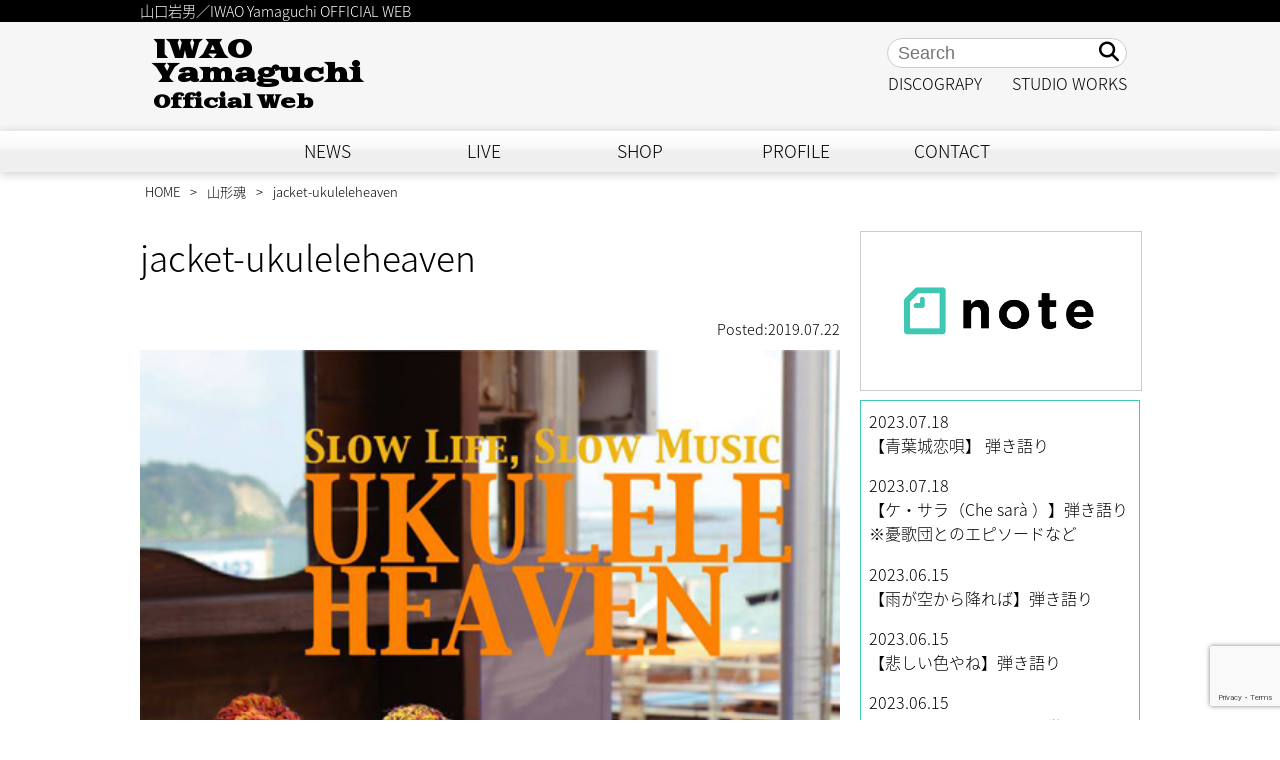

--- FILE ---
content_type: text/html; charset=UTF-8
request_url: http://iwao-breeze.com/discography/6130/attachment/6137/
body_size: 13083
content:
<!DOCTYPE>
<html lang="ja">
<head>
<!-- Google tag (gtag.js) -->
<script async src="https://www.googletagmanager.com/gtag/js?id=G-WGRMHY2XYG"></script>
<script>
  window.dataLayer = window.dataLayer || [];
  function gtag(){dataLayer.push(arguments);}
  gtag('js', new Date());

  gtag('config', 'G-WGRMHY2XYG');
</script>

<meta http-equiv="Content-Type" content="text/html; charset=UTF-8"/>
<meta http-equiv="content-language" content="ja"/>
<meta http-equiv="content-script-Type" content="text/javascript"/>
<meta http-equiv="content-style-Type" content="text/css"/>
<meta http-equiv="X-UA-Compatible" content="IE=edge"/>
<meta name="viewport" content="width=device-width, user-scalable=no">
<meta name="google-site-verification" content="14OHkEX5YdQAk3Or_eZzeswanJtpYM2V4crxlZ-f0YM" />


<!--   --> 

<!--og:type-->
<meta property="og:type" content="article">

<!--og:url-->
<meta property="og:url" content="http://iwao-breeze.com/discography/6130/attachment/6137/">

<!--og:title-->
<meta property="og:title" content="jacket-ukuleleheaven | 山口岩男／IWAO yamaguchi OFFICIAL WEB山口岩男／IWAO yamaguchi OFFICIAL WEB">

<!--og:image-->
<meta property="og:image" content="http://iwao-breeze.com/wp-content/themes/iwao-breeze/images/fb.png">

<!--og:description-->
<meta property="og:description" content="">

<!--og:locale-->
<meta property="og:locale" content="ja_JP">

<!--article:publisher-->
<!-- meta property="article:publisher" content="" -->

<!--fb:app_id-->
<meta property="fb:app_id" content="938916749548355">

<!--Google Fonts-->
<link href="https://fonts.googleapis.com/earlyaccess/notosansjapanese.css" rel="stylesheet" />
<link href="https://fonts.googleapis.com/css?family=Goblin+One" rel="stylesheet">
<link href="https://fonts.googleapis.com/css?family=Days+One" rel="stylesheet">
<!-- iOS Safari -->
<link rel="apple-touch-icon" sizes="180x180" href="http://iwao-breeze.com/wp-content/themes/iwao-breeze/images/touchicon.png"/>
<!-- iOS Safari(旧) / Android標準ブラウザ(一部) -->
<link rel="apple-touch-icon-precomposed" href="http://iwao-breeze.com/wp-content/themes/iwao-breeze/images/touchicon.png"/>
<!-- Android標準ブラウザ(一部) -->
<link rel="shortcut icon" href="http://iwao-breeze.com/wp-content/themes/iwao-breeze/images/touchicon.png"/>
<!-- Android Chrome -->
<link rel="icon" sizes="192x192" href="http://iwao-breeze.com/wp-content/themes/iwao-breeze/images/touchicon.png"/>
<!-- shortcut icon-->
<link rel="shortcut icon" href="http://iwao-breeze.com/wp-content/themes/iwao-breeze/images/touchicon.png"/>
<link rel="stylesheet" href="https://use.fontawesome.com/releases/v5.3.1/css/all.css" integrity="sha384-mzrmE5qonljUremFsqc01SB46JvROS7bZs3IO2EmfFsd15uHvIt+Y8vEf7N7fWAU" crossorigin="anonymous">
<link href="http://iwao-breeze.com/wp-content/themes/iwao-breeze/css/drawer.css" rel="stylesheet">
<link rel="shortcut icon" href="http://iwao-breeze.com/wp-content/themes/iwao-breeze/images/favicon.ico" />
<link rel="alternate" type="application/rss+xml" title="山口岩男／IWAO yamaguchi OFFICIAL WEB RSS Feed" href="http://iwao-breeze.com/feed/" />
<link rel="pingback" href="http://iwao-breeze.com/xmlrpc.php" />
<link rel="stylesheet" href="//maxcdn.bootstrapcdn.com/font-awesome/4.3.0/css/font-awesome.min.css">
	
	
<link rel="stylesheet" href="http://iwao-breeze.com/wp-content/themes/iwao-breeze/style20210506.css" type="text/css" media="all"/>
	
	
	
	

		<!-- All in One SEO 4.5.5 - aioseo.com -->
		<title>jacket-ukuleleheaven | 山口岩男／IWAO yamaguchi OFFICIAL WEB</title>
		<meta name="robots" content="max-image-preview:large" />
		<link rel="canonical" href="http://iwao-breeze.com/discography/6130/attachment/6137/" />
		<meta name="generator" content="All in One SEO (AIOSEO) 4.5.5" />
		<meta property="og:locale" content="ja_JP" />
		<meta property="og:site_name" content="山口岩男／IWAO yamaguchi OFFICIAL WEB | 山口岩男／IWAO Yamaguchi OFFICIAL WEB" />
		<meta property="og:type" content="article" />
		<meta property="og:title" content="jacket-ukuleleheaven | 山口岩男／IWAO yamaguchi OFFICIAL WEB" />
		<meta property="og:url" content="http://iwao-breeze.com/discography/6130/attachment/6137/" />
		<meta property="article:published_time" content="2019-07-22T03:34:59+00:00" />
		<meta property="article:modified_time" content="2019-07-22T03:34:59+00:00" />
		<meta name="twitter:card" content="summary" />
		<meta name="twitter:title" content="jacket-ukuleleheaven | 山口岩男／IWAO yamaguchi OFFICIAL WEB" />
		<meta name="google" content="nositelinkssearchbox" />
		<script type="application/ld+json" class="aioseo-schema">
			{"@context":"https:\/\/schema.org","@graph":[{"@type":"BreadcrumbList","@id":"http:\/\/iwao-breeze.com\/discography\/6130\/attachment\/6137\/#breadcrumblist","itemListElement":[{"@type":"ListItem","@id":"http:\/\/iwao-breeze.com\/#listItem","position":1,"name":"\u5bb6","item":"http:\/\/iwao-breeze.com\/","nextItem":"http:\/\/iwao-breeze.com\/discography\/6130\/attachment\/6137\/#listItem"},{"@type":"ListItem","@id":"http:\/\/iwao-breeze.com\/discography\/6130\/attachment\/6137\/#listItem","position":2,"name":"jacket-ukuleleheaven","previousItem":"http:\/\/iwao-breeze.com\/#listItem"}]},{"@type":"ItemPage","@id":"http:\/\/iwao-breeze.com\/discography\/6130\/attachment\/6137\/#itempage","url":"http:\/\/iwao-breeze.com\/discography\/6130\/attachment\/6137\/","name":"jacket-ukuleleheaven | \u5c71\u53e3\u5ca9\u7537\uff0fIWAO yamaguchi OFFICIAL WEB","inLanguage":"ja","isPartOf":{"@id":"http:\/\/iwao-breeze.com\/#website"},"breadcrumb":{"@id":"http:\/\/iwao-breeze.com\/discography\/6130\/attachment\/6137\/#breadcrumblist"},"author":{"@id":"http:\/\/iwao-breeze.com\/author\/iwao\/#author"},"creator":{"@id":"http:\/\/iwao-breeze.com\/author\/iwao\/#author"},"datePublished":"2019-07-22T12:34:59+09:00","dateModified":"2019-07-22T12:34:59+09:00"},{"@type":"Organization","@id":"http:\/\/iwao-breeze.com\/#organization","name":"\u5c71\u53e3\u5ca9\u7537\uff0fIWAO yamaguchi OFFICIAL WEB","url":"http:\/\/iwao-breeze.com\/"},{"@type":"Person","@id":"http:\/\/iwao-breeze.com\/author\/iwao\/#author","url":"http:\/\/iwao-breeze.com\/author\/iwao\/","name":"iwao"},{"@type":"WebSite","@id":"http:\/\/iwao-breeze.com\/#website","url":"http:\/\/iwao-breeze.com\/","name":"\u5c71\u53e3\u5ca9\u7537\uff0fIWAO yamaguchi OFFICIAL WEB","description":"\u5c71\u53e3\u5ca9\u7537\uff0fIWAO Yamaguchi OFFICIAL WEB","inLanguage":"ja","publisher":{"@id":"http:\/\/iwao-breeze.com\/#organization"}}]}
		</script>
		<!-- All in One SEO -->

<link rel='dns-prefetch' href='//yubinbango.github.io' />
<script type="text/javascript">
/* <![CDATA[ */
window._wpemojiSettings = {"baseUrl":"https:\/\/s.w.org\/images\/core\/emoji\/14.0.0\/72x72\/","ext":".png","svgUrl":"https:\/\/s.w.org\/images\/core\/emoji\/14.0.0\/svg\/","svgExt":".svg","source":{"concatemoji":"http:\/\/iwao-breeze.com\/wp-includes\/js\/wp-emoji-release.min.js?ver=6.4.7"}};
/*! This file is auto-generated */
!function(i,n){var o,s,e;function c(e){try{var t={supportTests:e,timestamp:(new Date).valueOf()};sessionStorage.setItem(o,JSON.stringify(t))}catch(e){}}function p(e,t,n){e.clearRect(0,0,e.canvas.width,e.canvas.height),e.fillText(t,0,0);var t=new Uint32Array(e.getImageData(0,0,e.canvas.width,e.canvas.height).data),r=(e.clearRect(0,0,e.canvas.width,e.canvas.height),e.fillText(n,0,0),new Uint32Array(e.getImageData(0,0,e.canvas.width,e.canvas.height).data));return t.every(function(e,t){return e===r[t]})}function u(e,t,n){switch(t){case"flag":return n(e,"\ud83c\udff3\ufe0f\u200d\u26a7\ufe0f","\ud83c\udff3\ufe0f\u200b\u26a7\ufe0f")?!1:!n(e,"\ud83c\uddfa\ud83c\uddf3","\ud83c\uddfa\u200b\ud83c\uddf3")&&!n(e,"\ud83c\udff4\udb40\udc67\udb40\udc62\udb40\udc65\udb40\udc6e\udb40\udc67\udb40\udc7f","\ud83c\udff4\u200b\udb40\udc67\u200b\udb40\udc62\u200b\udb40\udc65\u200b\udb40\udc6e\u200b\udb40\udc67\u200b\udb40\udc7f");case"emoji":return!n(e,"\ud83e\udef1\ud83c\udffb\u200d\ud83e\udef2\ud83c\udfff","\ud83e\udef1\ud83c\udffb\u200b\ud83e\udef2\ud83c\udfff")}return!1}function f(e,t,n){var r="undefined"!=typeof WorkerGlobalScope&&self instanceof WorkerGlobalScope?new OffscreenCanvas(300,150):i.createElement("canvas"),a=r.getContext("2d",{willReadFrequently:!0}),o=(a.textBaseline="top",a.font="600 32px Arial",{});return e.forEach(function(e){o[e]=t(a,e,n)}),o}function t(e){var t=i.createElement("script");t.src=e,t.defer=!0,i.head.appendChild(t)}"undefined"!=typeof Promise&&(o="wpEmojiSettingsSupports",s=["flag","emoji"],n.supports={everything:!0,everythingExceptFlag:!0},e=new Promise(function(e){i.addEventListener("DOMContentLoaded",e,{once:!0})}),new Promise(function(t){var n=function(){try{var e=JSON.parse(sessionStorage.getItem(o));if("object"==typeof e&&"number"==typeof e.timestamp&&(new Date).valueOf()<e.timestamp+604800&&"object"==typeof e.supportTests)return e.supportTests}catch(e){}return null}();if(!n){if("undefined"!=typeof Worker&&"undefined"!=typeof OffscreenCanvas&&"undefined"!=typeof URL&&URL.createObjectURL&&"undefined"!=typeof Blob)try{var e="postMessage("+f.toString()+"("+[JSON.stringify(s),u.toString(),p.toString()].join(",")+"));",r=new Blob([e],{type:"text/javascript"}),a=new Worker(URL.createObjectURL(r),{name:"wpTestEmojiSupports"});return void(a.onmessage=function(e){c(n=e.data),a.terminate(),t(n)})}catch(e){}c(n=f(s,u,p))}t(n)}).then(function(e){for(var t in e)n.supports[t]=e[t],n.supports.everything=n.supports.everything&&n.supports[t],"flag"!==t&&(n.supports.everythingExceptFlag=n.supports.everythingExceptFlag&&n.supports[t]);n.supports.everythingExceptFlag=n.supports.everythingExceptFlag&&!n.supports.flag,n.DOMReady=!1,n.readyCallback=function(){n.DOMReady=!0}}).then(function(){return e}).then(function(){var e;n.supports.everything||(n.readyCallback(),(e=n.source||{}).concatemoji?t(e.concatemoji):e.wpemoji&&e.twemoji&&(t(e.twemoji),t(e.wpemoji)))}))}((window,document),window._wpemojiSettings);
/* ]]> */
</script>
<style id='wp-emoji-styles-inline-css' type='text/css'>

	img.wp-smiley, img.emoji {
		display: inline !important;
		border: none !important;
		box-shadow: none !important;
		height: 1em !important;
		width: 1em !important;
		margin: 0 0.07em !important;
		vertical-align: -0.1em !important;
		background: none !important;
		padding: 0 !important;
	}
</style>
<link rel='stylesheet' id='wp-block-library-css' href='http://iwao-breeze.com/wp-includes/css/dist/block-library/style.min.css?ver=6.4.7' type='text/css' media='all' />
<style id='classic-theme-styles-inline-css' type='text/css'>
/*! This file is auto-generated */
.wp-block-button__link{color:#fff;background-color:#32373c;border-radius:9999px;box-shadow:none;text-decoration:none;padding:calc(.667em + 2px) calc(1.333em + 2px);font-size:1.125em}.wp-block-file__button{background:#32373c;color:#fff;text-decoration:none}
</style>
<style id='global-styles-inline-css' type='text/css'>
body{--wp--preset--color--black: #000000;--wp--preset--color--cyan-bluish-gray: #abb8c3;--wp--preset--color--white: #ffffff;--wp--preset--color--pale-pink: #f78da7;--wp--preset--color--vivid-red: #cf2e2e;--wp--preset--color--luminous-vivid-orange: #ff6900;--wp--preset--color--luminous-vivid-amber: #fcb900;--wp--preset--color--light-green-cyan: #7bdcb5;--wp--preset--color--vivid-green-cyan: #00d084;--wp--preset--color--pale-cyan-blue: #8ed1fc;--wp--preset--color--vivid-cyan-blue: #0693e3;--wp--preset--color--vivid-purple: #9b51e0;--wp--preset--gradient--vivid-cyan-blue-to-vivid-purple: linear-gradient(135deg,rgba(6,147,227,1) 0%,rgb(155,81,224) 100%);--wp--preset--gradient--light-green-cyan-to-vivid-green-cyan: linear-gradient(135deg,rgb(122,220,180) 0%,rgb(0,208,130) 100%);--wp--preset--gradient--luminous-vivid-amber-to-luminous-vivid-orange: linear-gradient(135deg,rgba(252,185,0,1) 0%,rgba(255,105,0,1) 100%);--wp--preset--gradient--luminous-vivid-orange-to-vivid-red: linear-gradient(135deg,rgba(255,105,0,1) 0%,rgb(207,46,46) 100%);--wp--preset--gradient--very-light-gray-to-cyan-bluish-gray: linear-gradient(135deg,rgb(238,238,238) 0%,rgb(169,184,195) 100%);--wp--preset--gradient--cool-to-warm-spectrum: linear-gradient(135deg,rgb(74,234,220) 0%,rgb(151,120,209) 20%,rgb(207,42,186) 40%,rgb(238,44,130) 60%,rgb(251,105,98) 80%,rgb(254,248,76) 100%);--wp--preset--gradient--blush-light-purple: linear-gradient(135deg,rgb(255,206,236) 0%,rgb(152,150,240) 100%);--wp--preset--gradient--blush-bordeaux: linear-gradient(135deg,rgb(254,205,165) 0%,rgb(254,45,45) 50%,rgb(107,0,62) 100%);--wp--preset--gradient--luminous-dusk: linear-gradient(135deg,rgb(255,203,112) 0%,rgb(199,81,192) 50%,rgb(65,88,208) 100%);--wp--preset--gradient--pale-ocean: linear-gradient(135deg,rgb(255,245,203) 0%,rgb(182,227,212) 50%,rgb(51,167,181) 100%);--wp--preset--gradient--electric-grass: linear-gradient(135deg,rgb(202,248,128) 0%,rgb(113,206,126) 100%);--wp--preset--gradient--midnight: linear-gradient(135deg,rgb(2,3,129) 0%,rgb(40,116,252) 100%);--wp--preset--font-size--small: 13px;--wp--preset--font-size--medium: 20px;--wp--preset--font-size--large: 36px;--wp--preset--font-size--x-large: 42px;--wp--preset--spacing--20: 0.44rem;--wp--preset--spacing--30: 0.67rem;--wp--preset--spacing--40: 1rem;--wp--preset--spacing--50: 1.5rem;--wp--preset--spacing--60: 2.25rem;--wp--preset--spacing--70: 3.38rem;--wp--preset--spacing--80: 5.06rem;--wp--preset--shadow--natural: 6px 6px 9px rgba(0, 0, 0, 0.2);--wp--preset--shadow--deep: 12px 12px 50px rgba(0, 0, 0, 0.4);--wp--preset--shadow--sharp: 6px 6px 0px rgba(0, 0, 0, 0.2);--wp--preset--shadow--outlined: 6px 6px 0px -3px rgba(255, 255, 255, 1), 6px 6px rgba(0, 0, 0, 1);--wp--preset--shadow--crisp: 6px 6px 0px rgba(0, 0, 0, 1);}:where(.is-layout-flex){gap: 0.5em;}:where(.is-layout-grid){gap: 0.5em;}body .is-layout-flow > .alignleft{float: left;margin-inline-start: 0;margin-inline-end: 2em;}body .is-layout-flow > .alignright{float: right;margin-inline-start: 2em;margin-inline-end: 0;}body .is-layout-flow > .aligncenter{margin-left: auto !important;margin-right: auto !important;}body .is-layout-constrained > .alignleft{float: left;margin-inline-start: 0;margin-inline-end: 2em;}body .is-layout-constrained > .alignright{float: right;margin-inline-start: 2em;margin-inline-end: 0;}body .is-layout-constrained > .aligncenter{margin-left: auto !important;margin-right: auto !important;}body .is-layout-constrained > :where(:not(.alignleft):not(.alignright):not(.alignfull)){max-width: var(--wp--style--global--content-size);margin-left: auto !important;margin-right: auto !important;}body .is-layout-constrained > .alignwide{max-width: var(--wp--style--global--wide-size);}body .is-layout-flex{display: flex;}body .is-layout-flex{flex-wrap: wrap;align-items: center;}body .is-layout-flex > *{margin: 0;}body .is-layout-grid{display: grid;}body .is-layout-grid > *{margin: 0;}:where(.wp-block-columns.is-layout-flex){gap: 2em;}:where(.wp-block-columns.is-layout-grid){gap: 2em;}:where(.wp-block-post-template.is-layout-flex){gap: 1.25em;}:where(.wp-block-post-template.is-layout-grid){gap: 1.25em;}.has-black-color{color: var(--wp--preset--color--black) !important;}.has-cyan-bluish-gray-color{color: var(--wp--preset--color--cyan-bluish-gray) !important;}.has-white-color{color: var(--wp--preset--color--white) !important;}.has-pale-pink-color{color: var(--wp--preset--color--pale-pink) !important;}.has-vivid-red-color{color: var(--wp--preset--color--vivid-red) !important;}.has-luminous-vivid-orange-color{color: var(--wp--preset--color--luminous-vivid-orange) !important;}.has-luminous-vivid-amber-color{color: var(--wp--preset--color--luminous-vivid-amber) !important;}.has-light-green-cyan-color{color: var(--wp--preset--color--light-green-cyan) !important;}.has-vivid-green-cyan-color{color: var(--wp--preset--color--vivid-green-cyan) !important;}.has-pale-cyan-blue-color{color: var(--wp--preset--color--pale-cyan-blue) !important;}.has-vivid-cyan-blue-color{color: var(--wp--preset--color--vivid-cyan-blue) !important;}.has-vivid-purple-color{color: var(--wp--preset--color--vivid-purple) !important;}.has-black-background-color{background-color: var(--wp--preset--color--black) !important;}.has-cyan-bluish-gray-background-color{background-color: var(--wp--preset--color--cyan-bluish-gray) !important;}.has-white-background-color{background-color: var(--wp--preset--color--white) !important;}.has-pale-pink-background-color{background-color: var(--wp--preset--color--pale-pink) !important;}.has-vivid-red-background-color{background-color: var(--wp--preset--color--vivid-red) !important;}.has-luminous-vivid-orange-background-color{background-color: var(--wp--preset--color--luminous-vivid-orange) !important;}.has-luminous-vivid-amber-background-color{background-color: var(--wp--preset--color--luminous-vivid-amber) !important;}.has-light-green-cyan-background-color{background-color: var(--wp--preset--color--light-green-cyan) !important;}.has-vivid-green-cyan-background-color{background-color: var(--wp--preset--color--vivid-green-cyan) !important;}.has-pale-cyan-blue-background-color{background-color: var(--wp--preset--color--pale-cyan-blue) !important;}.has-vivid-cyan-blue-background-color{background-color: var(--wp--preset--color--vivid-cyan-blue) !important;}.has-vivid-purple-background-color{background-color: var(--wp--preset--color--vivid-purple) !important;}.has-black-border-color{border-color: var(--wp--preset--color--black) !important;}.has-cyan-bluish-gray-border-color{border-color: var(--wp--preset--color--cyan-bluish-gray) !important;}.has-white-border-color{border-color: var(--wp--preset--color--white) !important;}.has-pale-pink-border-color{border-color: var(--wp--preset--color--pale-pink) !important;}.has-vivid-red-border-color{border-color: var(--wp--preset--color--vivid-red) !important;}.has-luminous-vivid-orange-border-color{border-color: var(--wp--preset--color--luminous-vivid-orange) !important;}.has-luminous-vivid-amber-border-color{border-color: var(--wp--preset--color--luminous-vivid-amber) !important;}.has-light-green-cyan-border-color{border-color: var(--wp--preset--color--light-green-cyan) !important;}.has-vivid-green-cyan-border-color{border-color: var(--wp--preset--color--vivid-green-cyan) !important;}.has-pale-cyan-blue-border-color{border-color: var(--wp--preset--color--pale-cyan-blue) !important;}.has-vivid-cyan-blue-border-color{border-color: var(--wp--preset--color--vivid-cyan-blue) !important;}.has-vivid-purple-border-color{border-color: var(--wp--preset--color--vivid-purple) !important;}.has-vivid-cyan-blue-to-vivid-purple-gradient-background{background: var(--wp--preset--gradient--vivid-cyan-blue-to-vivid-purple) !important;}.has-light-green-cyan-to-vivid-green-cyan-gradient-background{background: var(--wp--preset--gradient--light-green-cyan-to-vivid-green-cyan) !important;}.has-luminous-vivid-amber-to-luminous-vivid-orange-gradient-background{background: var(--wp--preset--gradient--luminous-vivid-amber-to-luminous-vivid-orange) !important;}.has-luminous-vivid-orange-to-vivid-red-gradient-background{background: var(--wp--preset--gradient--luminous-vivid-orange-to-vivid-red) !important;}.has-very-light-gray-to-cyan-bluish-gray-gradient-background{background: var(--wp--preset--gradient--very-light-gray-to-cyan-bluish-gray) !important;}.has-cool-to-warm-spectrum-gradient-background{background: var(--wp--preset--gradient--cool-to-warm-spectrum) !important;}.has-blush-light-purple-gradient-background{background: var(--wp--preset--gradient--blush-light-purple) !important;}.has-blush-bordeaux-gradient-background{background: var(--wp--preset--gradient--blush-bordeaux) !important;}.has-luminous-dusk-gradient-background{background: var(--wp--preset--gradient--luminous-dusk) !important;}.has-pale-ocean-gradient-background{background: var(--wp--preset--gradient--pale-ocean) !important;}.has-electric-grass-gradient-background{background: var(--wp--preset--gradient--electric-grass) !important;}.has-midnight-gradient-background{background: var(--wp--preset--gradient--midnight) !important;}.has-small-font-size{font-size: var(--wp--preset--font-size--small) !important;}.has-medium-font-size{font-size: var(--wp--preset--font-size--medium) !important;}.has-large-font-size{font-size: var(--wp--preset--font-size--large) !important;}.has-x-large-font-size{font-size: var(--wp--preset--font-size--x-large) !important;}
.wp-block-navigation a:where(:not(.wp-element-button)){color: inherit;}
:where(.wp-block-post-template.is-layout-flex){gap: 1.25em;}:where(.wp-block-post-template.is-layout-grid){gap: 1.25em;}
:where(.wp-block-columns.is-layout-flex){gap: 2em;}:where(.wp-block-columns.is-layout-grid){gap: 2em;}
.wp-block-pullquote{font-size: 1.5em;line-height: 1.6;}
</style>
<link rel='stylesheet' id='contact-form-7-css' href='http://iwao-breeze.com/wp-content/plugins/contact-form-7/includes/css/styles.css?ver=5.8.6' type='text/css' media='all' />
<link rel='stylesheet' id='wpdm-font-awesome-css' href='http://iwao-breeze.com/wp-content/plugins/download-manager/assets/fontawesome/css/all.min.css?ver=6.4.7' type='text/css' media='all' />
<link rel='stylesheet' id='wpdm-frontend-css-css' href='http://iwao-breeze.com/wp-content/plugins/download-manager/assets/bootstrap/css/bootstrap.min.css?ver=6.4.7' type='text/css' media='all' />
<link rel='stylesheet' id='wpdm-front-css' href='http://iwao-breeze.com/wp-content/plugins/download-manager/assets/css/front.css?ver=6.4.7' type='text/css' media='all' />
<link rel='stylesheet' id='responsive-lightbox-swipebox-css' href='http://iwao-breeze.com/wp-content/plugins/responsive-lightbox/assets/swipebox/swipebox.min.css?ver=2.4.6' type='text/css' media='all' />
<link rel='stylesheet' id='wp-pagenavi-css' href='http://iwao-breeze.com/wp-content/plugins/wp-pagenavi/pagenavi-css.css?ver=2.70' type='text/css' media='all' />
<script type="text/javascript" src="http://iwao-breeze.com/wp-includes/js/jquery/jquery.min.js?ver=3.7.1" id="jquery-core-js"></script>
<script type="text/javascript" src="http://iwao-breeze.com/wp-includes/js/jquery/jquery-migrate.min.js?ver=3.4.1" id="jquery-migrate-js"></script>
<script type="text/javascript" src="http://iwao-breeze.com/wp-content/plugins/download-manager/assets/bootstrap/js/popper.min.js?ver=6.4.7" id="wpdm-poper-js"></script>
<script type="text/javascript" src="http://iwao-breeze.com/wp-content/plugins/download-manager/assets/bootstrap/js/bootstrap.min.js?ver=6.4.7" id="wpdm-frontend-js-js"></script>
<script type="text/javascript" id="wpdm-frontjs-js-extra">
/* <![CDATA[ */
var wpdm_url = {"home":"http:\/\/iwao-breeze.com\/","site":"http:\/\/iwao-breeze.com\/","ajax":"http:\/\/iwao-breeze.com\/wp-admin\/admin-ajax.php"};
var wpdm_js = {"spinner":"<i class=\"fas fa-sun fa-spin\"><\/i>","client_id":"d726e60148d4bf8ec0a9928ba230ab53"};
var wpdm_strings = {"pass_var":"Password Verified!","pass_var_q":"Please click following button to start download.","start_dl":"Start Download"};
/* ]]> */
</script>
<script type="text/javascript" src="http://iwao-breeze.com/wp-content/plugins/download-manager/assets/js/front.js?ver=3.2.84" id="wpdm-frontjs-js"></script>
<script type="text/javascript" src="http://iwao-breeze.com/wp-content/plugins/responsive-lightbox/assets/swipebox/jquery.swipebox.min.js?ver=2.4.6" id="responsive-lightbox-swipebox-js"></script>
<script type="text/javascript" src="http://iwao-breeze.com/wp-includes/js/underscore.min.js?ver=1.13.4" id="underscore-js"></script>
<script type="text/javascript" src="http://iwao-breeze.com/wp-content/plugins/responsive-lightbox/assets/infinitescroll/infinite-scroll.pkgd.min.js?ver=6.4.7" id="responsive-lightbox-infinite-scroll-js"></script>
<script type="text/javascript" id="responsive-lightbox-js-before">
/* <![CDATA[ */
var rlArgs = {"script":"swipebox","selector":"lightbox","customEvents":"","activeGalleries":true,"animation":true,"hideCloseButtonOnMobile":false,"removeBarsOnMobile":false,"hideBars":true,"hideBarsDelay":5000,"videoMaxWidth":1080,"useSVG":true,"loopAtEnd":false,"woocommerce_gallery":false,"ajaxurl":"http:\/\/iwao-breeze.com\/wp-admin\/admin-ajax.php","nonce":"e3b68b3dad","preview":false,"postId":6137,"scriptExtension":false};
/* ]]> */
</script>
<script type="text/javascript" src="http://iwao-breeze.com/wp-content/plugins/responsive-lightbox/js/front.js?ver=2.4.6" id="responsive-lightbox-js"></script>
<link rel="https://api.w.org/" href="http://iwao-breeze.com/wp-json/" /><link rel="alternate" type="application/json" href="http://iwao-breeze.com/wp-json/wp/v2/media/6137" /><link rel="EditURI" type="application/rsd+xml" title="RSD" href="http://iwao-breeze.com/xmlrpc.php?rsd" />
<meta name="generator" content="WordPress 6.4.7" />
<link rel='shortlink' href='http://iwao-breeze.com/?p=6137' />
<link rel="alternate" type="application/json+oembed" href="http://iwao-breeze.com/wp-json/oembed/1.0/embed?url=http%3A%2F%2Fiwao-breeze.com%2Fdiscography%2F6130%2Fattachment%2F6137%2F" />
<link rel="alternate" type="text/xml+oembed" href="http://iwao-breeze.com/wp-json/oembed/1.0/embed?url=http%3A%2F%2Fiwao-breeze.com%2Fdiscography%2F6130%2Fattachment%2F6137%2F&#038;format=xml" />
<meta name="generator" content="WordPress Download Manager 3.2.84" />
                <style>
        /* WPDM Link Template Styles */        </style>
                <style>

            :root {
                --color-primary: #4a8eff;
                --color-primary-rgb: 74, 142, 255;
                --color-primary-hover: #5998ff;
                --color-primary-active: #3281ff;
                --color-secondary: #6c757d;
                --color-secondary-rgb: 108, 117, 125;
                --color-secondary-hover: #6c757d;
                --color-secondary-active: #6c757d;
                --color-success: #018e11;
                --color-success-rgb: 1, 142, 17;
                --color-success-hover: #0aad01;
                --color-success-active: #0c8c01;
                --color-info: #2CA8FF;
                --color-info-rgb: 44, 168, 255;
                --color-info-hover: #2CA8FF;
                --color-info-active: #2CA8FF;
                --color-warning: #FFB236;
                --color-warning-rgb: 255, 178, 54;
                --color-warning-hover: #FFB236;
                --color-warning-active: #FFB236;
                --color-danger: #ff5062;
                --color-danger-rgb: 255, 80, 98;
                --color-danger-hover: #ff5062;
                --color-danger-active: #ff5062;
                --color-green: #30b570;
                --color-blue: #0073ff;
                --color-purple: #8557D3;
                --color-red: #ff5062;
                --color-muted: rgba(69, 89, 122, 0.6);
                --wpdm-font: "Rubik", -apple-system, BlinkMacSystemFont, "Segoe UI", Roboto, Helvetica, Arial, sans-serif, "Apple Color Emoji", "Segoe UI Emoji", "Segoe UI Symbol";
            }

            .wpdm-download-link.btn.btn-primary {
                border-radius: 4px;
            }


        </style>
        <script src="https://ajax.googleapis.com/ajax/libs/jquery/3.3.1/jquery.min.js"></script> 
<script src="https://cdnjs.cloudflare.com/ajax/libs/iScroll/5.2.0/iscroll.js"></script> 
<script src="http://iwao-breeze.com/wp-content/themes/iwao-breeze/js/accordion.js" type="text/javascript"></script> 
<script src='https://www.google.com/recaptcha/api.js'></script> 
<script src="http://iwao-breeze.com/wp-content/themes/iwao-breeze/js/drawer.min.js" charset="utf-8"></script> 
<script>
	$( document ).ready( function () {
		$( '.drawer' ).drawer();
	} );
</script> 

<!-- Google AdSense --> 
<script data-ad-client="ca-pub-8262782612762933" async src="https://pagead2.googlesyndication.com/pagead/js/adsbygoogle.js"></script> 

<!-- Facebook Pixel Code --> 
<script>
  !function(f,b,e,v,n,t,s)
  {if(f.fbq)return;n=f.fbq=function(){n.callMethod?
  n.callMethod.apply(n,arguments):n.queue.push(arguments)};
  if(!f._fbq)f._fbq=n;n.push=n;n.loaded=!0;n.version='2.0';
  n.queue=[];t=b.createElement(e);t.async=!0;
  t.src=v;s=b.getElementsByTagName(e)[0];
  s.parentNode.insertBefore(t,s)}(window, document,'script',
  'https://connect.facebook.net/en_US/fbevents.js');
  fbq('init', '552245228548683');
  fbq('track', 'PageView');
</script>
<noscript>
<img height="1" width="1" style="display:none"
  src="https://www.facebook.com/tr?id=552245228548683&ev=PageView&noscript=1"
/>
</noscript>
<!-- End Facebook Pixel Code -->
<script data-ad-client="ca-pub-8262782612762933" async src="https://pagead2.googlesyndication.com/pagead/js/adsbygoogle.js"></script>

<!-- Google AdSence コード-->    
<script async src="https://pagead2.googlesyndication.com/pagead/js/adsbygoogle.js?client=ca-pub-8262782612762933"
     crossorigin="anonymous"></script>
</head>

<body id="top" class="drawer drawer--right">
<div id="fb-root"></div>
<script>(function(d, s, id) {
  var js, fjs = d.getElementsByTagName(s)[0];
  if (d.getElementById(id)) return;
  js = d.createElement(s); js.id = id;
  js.src = 'https://connect.facebook.net/ja_JP/sdk.js#xfbml=1&version=v3.2&appId=938916749548355&autoLogAppEvents=1';
  fjs.parentNode.insertBefore(js, fjs);
}(document, 'script', 'facebook-jssdk'));</script>
<div id="bg">

<!-- ▼header -->
<div id="header-bg"> 
  
  <!-- ▼headline -->
  <div id="headline-bg">
    <div id="headline">
      <div id="discription">
        山口岩男／IWAO Yamaguchi OFFICIAL WEB      </div>
      <div id="headline-sns"> 
        
        <!--
<a href="http://www.universal-music.co.jp/yamaguchi-iwao" target="_blank" class="uni"> <img src="http://iwao-breeze.com/wp-content/themes/iwao-breeze/images/bnr-universal.png"  width="240" height="20" alt="山口岩男／IWAO yamaguchi OFFICIAL WEB" /></a>



<div class="snsicon">
<a href="https://twitter.com/iwaoukulele" target="_blank" ><img alt="logo-twitter" src="http://iwao-breeze.com/wp-content/uploads/2013/06/logo-twitter.jpg" width="25" height="25" /></a></div>
<div class="snsicon">
<a href="http://www.facebook.com/iwao.yamaguchi" target="_blank" ><img alt="logo-fb" src="http://iwao-breeze.com/wp-content/uploads/2013/06/logo-fb.jpg" width="25" height="25" /></a>
</div>
--> 
        
      </div>
    </div>
  </div>
  <div id="header"> 
    <!--
<div id="site-logo">
<h1><a href="http://iwao-breeze.com/" > <img src="http://iwao-breeze.com/wp-content/themes/iwao-breeze/images/site-iwaoyamaguchi.png"  width="200" height="200" alt="山口岩男／IWAO yamaguchi OFFICIAL WEB" /> </a></h1>
</div>
--> 
    
    <!--<img src="/images/site-id.png"  width="150" height="80" alt="" />-->
    
    <div id="site-logo">
      <h1> <a href="http://iwao-breeze.com/" > IWAO Yamaguchi<br />
        <span>Official Web</span> </a></h1>
    </div>
    <div id="header-box">
                  <div id="sform">
        <form method="get" class="searchform"
action="http://iwao-breeze.com/">
<input type="search" placeholder="Search" name="s" class="searchfield" value="" />
<input type="submit" value="&#xf002;" alt="検索" title="検索" class="searchsubmit">
</form>      </div>
      <div id="navi-sub">
        <ul>
          <!--
<li class="rightparts"><a href="https://admin.prius-pro.jp/m/oceanview/user.php?a=1" target="_blank">メルマガ登録はこちら</a></li>
<li class="dis">ウクレレ研究室</li>
<li class="dis">FREE DOWNLOADS</li>
<li><a href="/mail-to-iwao/" >応援メッセージはこちら</a></li>
-->
          
          <li><a href="http://iwao-breeze.com/category/studioworks/">STUDIO WORKS</a></li>
          <li><a href="http://iwao-breeze.com/category/discography/">DISCOGRAPY</a></li>
        </ul>
      </div>
                                              </div>
  </div>
</div>

<!-- ▼navi--> 

<!-- drawerメニュー　class="loggedin"-->
<div id="gnavibox" role="banner">
  <button type="button" class="drawer-toggle drawer-hamburger"> <span class="sr-only">MENU</span> <span class="drawer-hamburger-icon"></span> </button>
  <nav class="drawer-nav" role="navigation">
    <div id="sform">
      <form method="get" class="searchform"
action="http://iwao-breeze.com/">
<input type="search" placeholder="Search" name="s" class="searchfield" value="" />
<input type="submit" value="&#xf002;" alt="検索" title="検索" class="searchsubmit">
</form>    </div>
    <ul id="drawer-menu"><li id="menu-item-5784" class="pcnone menu-item menu-item-type-custom menu-item-object-custom menu-item-5784"><a href="/">HOME</a></li>
<li id="menu-item-5776" class="menu-item menu-item-type-taxonomy menu-item-object-category menu-item-5776"><a href="http://iwao-breeze.com/category/news/">NEWS</a></li>
<li id="menu-item-5777" class="menu-item menu-item-type-taxonomy menu-item-object-category menu-item-5777"><a href="http://iwao-breeze.com/category/liveinfo/">LIVE</a></li>
<li id="menu-item-5779" class="menu-item menu-item-type-custom menu-item-object-custom menu-item-5779"><a target="_blank" rel="noopener" href="https://shop.iwao-breeze.com/">SHOP</a></li>
<li id="menu-item-5780" class="menu-item menu-item-type-post_type menu-item-object-page menu-item-5780"><a href="http://iwao-breeze.com/profile/">PROFILE</a></li>
<li id="menu-item-5783" class="pcnone menu-item menu-item-type-taxonomy menu-item-object-category menu-item-5783"><a href="http://iwao-breeze.com/category/discography/">DISCOGRAPHY</a></li>
<li id="menu-item-5782" class="pcnone menu-item menu-item-type-taxonomy menu-item-object-category menu-item-5782"><a href="http://iwao-breeze.com/category/studioworks/">STUDIO WORKS</a></li>
<li id="menu-item-5781" class="menu-item menu-item-type-post_type menu-item-object-page menu-item-5781"><a href="http://iwao-breeze.com/contact/">CONTACT</a></li>
</ul>  </nav>
</div>

<!-- ▼トップのスライド表示 -->

<!-- ▼ぱんくずリスト-->

<div id="topicpath">
  <div id="breadcrumb" class="clearfix"><ul><li><a href="http://iwao-breeze.com/">HOME</a></li><li>&gt;</li><li><a href="http://iwao-breeze.com/discography/6130/">山形魂</a></li><li>&gt;</li><li>jacket-ukuleleheaven</li></ul></div></div>

<!-- wrapper -->
<div id="wrapper">

<div id="content-single">

                <div class="post" id="post-6137">
		
		
        
         <h2>

         
		 
                
		 
          
		 
        			 
		 
		    
             
		 
          
		 
        			 
			 
       
         
        
        
		jacket-ukuleleheaven



         </h2>
         

         
         
         

         
        <div class="date t-right">Posted:2019.07.22</div>
         
         
        <div class="entry">
        <p class="attachment"><a href='http://iwao-breeze.com/wp-content/uploads/jacket-ukuleleheaven-1-1-2-1.jpg' title="" data-rl_title="" class="rl-gallery-link" data-rl_caption="" data-rel="lightbox-gallery-0"><img fetchpriority="high" decoding="async" width="480" height="490" src="http://iwao-breeze.com/wp-content/uploads/jacket-ukuleleheaven-1-1-2-1.jpg" class="attachment-medium size-medium" alt="" /></a></p>
      
  
  





 
    
    

<div class="clearboth"></div>
<div class="liveinfo">
















<div class="clearboth"></div>
</div>






  
       
                </div>
        <div class="btm-postmetadata">
                        </div>
        </div>
                		

<div id="snsbox">






<!-- fb シェア-->
<a class="share" id="facebook" href="http://www.facebook.com/sharer.php?u=http%3A%2F%2Fiwao-breeze.com%2Fdiscography%2F6130%2Fattachment%2F6137%2F&amp;t=+jacket-ukuleleheaven+" target="_blank" title="facebookでシェアする"><i class="fab fa-facebook-f"></i></a>
<!--twシェア-->
<a id="twitter" href="http://twitter.com/share?url=http://iwao-breeze.com/discography/6130/attachment/6137/&text=山口岩男／IWAO yamaguchi OFFICIAL WEB｜jacket-ukuleleheaven&hashtags=山口岩男" target="_blank" title="ツイートする" rel="nofollow" ><i class="fab fa-twitter"></i></a>










<!--instagram-->
<!--
<a href="https://www.instagram.com/xxxxx.xxxxxxxxx/" title="インスタグラム" target="_blank"><i class="fab fa-instagram"></i></a>
-->





</div>
            


  

<div class="navigation">
<div class="alignleft">

</div>
<div class="alignright">
<a href="http://iwao-breeze.com/discography/6130/" rel="prev">山形魂 ＞＞</a></div>
</div>

</div>


<div id="sidebar">



<!--
<select name="archive-dropdown" onChange='document.location.href=this.options[this.selectedIndex].value;'>
</select>
-->
 
 	
    
 <div id="sidemenu">	
<div class="odrbox">

           
     

  
  
	 

  
  
	 

  
  
	 

  
    
<div id="" class="linkitem odr1">
<a href="https://note.com/iwao_yamaguchi" title="" target="_blank" style="font-size:75%">
	
<div class="sdmimg"><img src="http://iwao-breeze.com/wp-content/uploads/iwao/2017/09/bnr_note_l.png" alt="" /></div>
 	

</a>

	
</div>
                
  
	 
        
     
     
    
</div><!--.odrbox-->
 </div>
       
    
     
    
    
    
  <div id="note">

                              <ul>
                                        <li>
                        <a href="https://note.com/iwao_yamaguchi/n/n58f4ca90a107" target="_blank">



                        <div class="note__content">
                          <div class="note__date">2023.07.18</div>
                            
                            
                                                      
       
                <h3 class="note__title">【青葉城恋唄】 弾き語り</h3>
                     
  
              
<!--

                            <div class="note_text"> ...more</div>
                       
-->
                            
                  
                                                                              
<!--
                         <div class="first_img"><img src="http://iwao-breeze.com/wp-content/themes/iwao-breeze/images/sample.png" alt=""></div>
                            
-->
                           
                            
                            

                            
                            </div>
                            
                            

                            
                            
                            
                            
                          </a>
                        </li>

                                            <li>
                        <a href="https://note.com/iwao_yamaguchi/n/n6d5a0f34b2ea" target="_blank">



                        <div class="note__content">
                          <div class="note__date">2023.07.18</div>
                            
                            
                                                      
       
                <h3 class="note__title">【ケ・サラ（Che sarà ）】弾き語り ※憂歌団とのエピソードなど</h3>
                     
  
              
<!--

                            <div class="note_text"> ...more</div>
                       
-->
                            
                  
                                                                              
<!--
                         <div class="first_img"><img src="http://iwao-breeze.com/wp-content/themes/iwao-breeze/images/sample.png" alt=""></div>
                            
-->
                           
                            
                            

                            
                            </div>
                            
                            

                            
                            
                            
                            
                          </a>
                        </li>

                                            <li>
                        <a href="https://note.com/iwao_yamaguchi/n/n3dd06454592c" target="_blank">



                        <div class="note__content">
                          <div class="note__date">2023.06.15</div>
                            
                            
                                                      
       
                <h3 class="note__title">【雨が空から降れば】弾き語り</h3>
                     
  
              
<!--

                            <div class="note_text"> ...more</div>
                       
-->
                            
                  
                                                                              
<!--
                         <div class="first_img"><img src="http://iwao-breeze.com/wp-content/themes/iwao-breeze/images/sample.png" alt=""></div>
                            
-->
                           
                            
                            

                            
                            </div>
                            
                            

                            
                            
                            
                            
                          </a>
                        </li>

                                            <li>
                        <a href="https://note.com/iwao_yamaguchi/n/n3a02be33cf74" target="_blank">



                        <div class="note__content">
                          <div class="note__date">2023.06.15</div>
                            
                            
                                                      
       
                <h3 class="note__title">【悲しい色やね】弾き語り</h3>
                     
  
              
<!--

                            <div class="note_text"> ...more</div>
                       
-->
                            
                  
                                                                              
<!--
                         <div class="first_img"><img src="http://iwao-breeze.com/wp-content/themes/iwao-breeze/images/sample.png" alt=""></div>
                            
-->
                           
                            
                            

                            
                            </div>
                            
                            

                            
                            
                            
                            
                          </a>
                        </li>

                                            <li>
                        <a href="https://note.com/iwao_yamaguchi/n/nd0664e5fbcfd" target="_blank">



                        <div class="note__content">
                          <div class="note__date">2023.06.15</div>
                            
                            
                                                      
       
                <h3 class="note__title">【Please Mr. Postman】弾き語り</h3>
                     
  
              
<!--

                            <div class="note_text"> ...more</div>
                       
-->
                            
                  
                                                                              
<!--
                         <div class="first_img"><img src="http://iwao-breeze.com/wp-content/themes/iwao-breeze/images/sample.png" alt=""></div>
                            
-->
                           
                            
                            

                            
                            </div>
                            
                            

                            
                            
                            
                            
                          </a>
                        </li>

                                          </ul>
                    


</div>
  
     
    
    
    
    





  


    
<!-- Xタイムライン -->
<div class="twitter">
	
	
<a class="twitter-timeline" href="https://twitter.com/InfoOceanvew?ref_src=twsrc%5Etfw">Tweets by InfoOceanvew</a> <script async src="https://platform.twitter.com/widgets.js" charset="utf-8"></script>
</div>

    
    
 
 	

  
<div id="sidemenu">


	

	<div id="lastedmovie">山口岩男のYouTube</div>
	
<div class="mv">	
<div class="mvtt">
	
	
</div>

    
<a href="https://www.youtube.com/watch?v=VvpYTKeSUDA&t=311s" target="_blank" ><img src="http://iwao-breeze.com/wp-content/uploads/iwao/2022/01/bnr_youtube.jpg" alt="?php echo post_custom('mvtt') ;?>"></a>
 	   
    

    
    
    
    
<!--<iframe width="100%" height="auto" src="" frameborder="0" allow="autoplay; encrypted-media" allowfullscreen></iframe>	-->
	
</div>
	
    

    

	
	
	
	
	
 
	

    
    
    
    
    
    
    
    
    
    
    
    
    
  <div id="fbbox">
<div class="fb-page" data-href="https://www.facebook.com/iwao1963/" data-tabs="timeline" data-small-header="true" data-adapt-container-width="true" data-hide-cover="false" data-show-facepile="false"><blockquote cite="https://www.facebook.com/iwao1963/" class="fb-xfbml-parse-ignore"><a href="https://www.facebook.com/iwao1963/">山口岩男 事務局</a></blockquote></div>
</div>  
    
 <!--   
<div id="iwaoblog" >
<a href="https://iwao-breeze.com/blog/" title="<span>旧ブログ</span><span>Blog</span>山口岩男の茅ヶ崎通信" target="" style="font-size:%"><span>旧ブログ</span><span>Blog</span>山口岩男の茅ヶ崎通信</a>
</div> 
-->  
    
</div><!--#sidemenu-->







  


	
  </div>

<ul>
</ul>

</div>














<div class="clearboth">&nbsp;</div>




</div><!-- End of wrapper -->



<div id="footer">

    
   

    
    
<div id="ft-menu">

<ul>
<li><a href="http://iwao-breeze.com/" >ホーム</a></li>
	<li class="cat-item cat-item-3"><a href="http://iwao-breeze.com/category/liveinfo/">LIVE</a>
</li>
	

	<li class="cat-item cat-item-2"><a href="http://iwao-breeze.com/category/news/">NEWS</a>
</li>
<!--
<li><a href="/contact/">お仕事のオファー</a></li>
-->
<li class="page_item page-item-77"><a href="http://iwao-breeze.com/profile/">PROFILE</a></li>
<li class="page_item page-item-2"><a href="http://iwao-breeze.com/contact/">CONTACT</a></li>

	
	
	
<li>Ocean View Inc.</li>
<li>G.O.D</li>


<li><a href="http://iwao-breeze.com/wp-login.php">ログイン</a></li>


<li><a href="http://iwao-breeze.com/blog/wp-admin/index.php" target="_blank">ブログ</a></li>

</ul>



<div class="clearboth">&nbsp;</div>
</div>




<div class="ft-copy"> <a href="http://oceanview-j.com/" target="_blank"><img src="http://iwao-breeze.com/wp-content/themes/iwao-breeze/images/oceanview-logo.png"  width="60" height="34" alt="Ocean View Inc." /></a>
Copyright &copy; 2019&nbsp;Oceanview inc.  All Rights Reserved.
</div>

</div>


</div><!-- End of bg -->
</body>

            <script>
                jQuery(function($){

                    
                });
            </script>
            <div id="fb-root"></div>
            <script type="text/javascript" src="https://yubinbango.github.io/yubinbango/yubinbango.js" id="yubinbango-js"></script>
<script type="text/javascript" src="http://iwao-breeze.com/wp-includes/js/comment-reply.min.js?ver=6.4.7" id="comment-reply-js" async="async" data-wp-strategy="async"></script>
<script type="text/javascript" src="http://iwao-breeze.com/wp-content/plugins/contact-form-7/includes/swv/js/index.js?ver=5.8.6" id="swv-js"></script>
<script type="text/javascript" id="contact-form-7-js-extra">
/* <![CDATA[ */
var wpcf7 = {"api":{"root":"http:\/\/iwao-breeze.com\/wp-json\/","namespace":"contact-form-7\/v1"}};
/* ]]> */
</script>
<script type="text/javascript" src="http://iwao-breeze.com/wp-content/plugins/contact-form-7/includes/js/index.js?ver=5.8.6" id="contact-form-7-js"></script>
<script type="text/javascript" src="http://iwao-breeze.com/wp-includes/js/dist/vendor/wp-polyfill-inert.min.js?ver=3.1.2" id="wp-polyfill-inert-js"></script>
<script type="text/javascript" src="http://iwao-breeze.com/wp-includes/js/dist/vendor/regenerator-runtime.min.js?ver=0.14.0" id="regenerator-runtime-js"></script>
<script type="text/javascript" src="http://iwao-breeze.com/wp-includes/js/dist/vendor/wp-polyfill.min.js?ver=3.15.0" id="wp-polyfill-js"></script>
<script type="text/javascript" src="http://iwao-breeze.com/wp-includes/js/dist/hooks.min.js?ver=c6aec9a8d4e5a5d543a1" id="wp-hooks-js"></script>
<script type="text/javascript" src="http://iwao-breeze.com/wp-includes/js/dist/i18n.min.js?ver=7701b0c3857f914212ef" id="wp-i18n-js"></script>
<script type="text/javascript" id="wp-i18n-js-after">
/* <![CDATA[ */
wp.i18n.setLocaleData( { 'text direction\u0004ltr': [ 'ltr' ] } );
wp.i18n.setLocaleData( { 'text direction\u0004ltr': [ 'ltr' ] } );
/* ]]> */
</script>
<script type="text/javascript" src="http://iwao-breeze.com/wp-includes/js/jquery/jquery.form.min.js?ver=4.3.0" id="jquery-form-js"></script>
<script type="text/javascript" src="https://www.google.com/recaptcha/api.js?render=6LfFb64UAAAAALCbkuDF2Wz70kzTgAcmWIwH3T8e&amp;ver=3.0" id="google-recaptcha-js"></script>
<script type="text/javascript" id="wpcf7-recaptcha-js-extra">
/* <![CDATA[ */
var wpcf7_recaptcha = {"sitekey":"6LfFb64UAAAAALCbkuDF2Wz70kzTgAcmWIwH3T8e","actions":{"homepage":"homepage","contactform":"contactform"}};
/* ]]> */
</script>
<script type="text/javascript" src="http://iwao-breeze.com/wp-content/plugins/contact-form-7/modules/recaptcha/index.js?ver=5.8.6" id="wpcf7-recaptcha-js"></script>
</html>

--- FILE ---
content_type: text/html; charset=utf-8
request_url: https://www.google.com/recaptcha/api2/anchor?ar=1&k=6LfFb64UAAAAALCbkuDF2Wz70kzTgAcmWIwH3T8e&co=aHR0cDovL2l3YW8tYnJlZXplLmNvbTo4MA..&hl=en&v=PoyoqOPhxBO7pBk68S4YbpHZ&size=invisible&anchor-ms=20000&execute-ms=30000&cb=a65gh9alprq1
body_size: 48925
content:
<!DOCTYPE HTML><html dir="ltr" lang="en"><head><meta http-equiv="Content-Type" content="text/html; charset=UTF-8">
<meta http-equiv="X-UA-Compatible" content="IE=edge">
<title>reCAPTCHA</title>
<style type="text/css">
/* cyrillic-ext */
@font-face {
  font-family: 'Roboto';
  font-style: normal;
  font-weight: 400;
  font-stretch: 100%;
  src: url(//fonts.gstatic.com/s/roboto/v48/KFO7CnqEu92Fr1ME7kSn66aGLdTylUAMa3GUBHMdazTgWw.woff2) format('woff2');
  unicode-range: U+0460-052F, U+1C80-1C8A, U+20B4, U+2DE0-2DFF, U+A640-A69F, U+FE2E-FE2F;
}
/* cyrillic */
@font-face {
  font-family: 'Roboto';
  font-style: normal;
  font-weight: 400;
  font-stretch: 100%;
  src: url(//fonts.gstatic.com/s/roboto/v48/KFO7CnqEu92Fr1ME7kSn66aGLdTylUAMa3iUBHMdazTgWw.woff2) format('woff2');
  unicode-range: U+0301, U+0400-045F, U+0490-0491, U+04B0-04B1, U+2116;
}
/* greek-ext */
@font-face {
  font-family: 'Roboto';
  font-style: normal;
  font-weight: 400;
  font-stretch: 100%;
  src: url(//fonts.gstatic.com/s/roboto/v48/KFO7CnqEu92Fr1ME7kSn66aGLdTylUAMa3CUBHMdazTgWw.woff2) format('woff2');
  unicode-range: U+1F00-1FFF;
}
/* greek */
@font-face {
  font-family: 'Roboto';
  font-style: normal;
  font-weight: 400;
  font-stretch: 100%;
  src: url(//fonts.gstatic.com/s/roboto/v48/KFO7CnqEu92Fr1ME7kSn66aGLdTylUAMa3-UBHMdazTgWw.woff2) format('woff2');
  unicode-range: U+0370-0377, U+037A-037F, U+0384-038A, U+038C, U+038E-03A1, U+03A3-03FF;
}
/* math */
@font-face {
  font-family: 'Roboto';
  font-style: normal;
  font-weight: 400;
  font-stretch: 100%;
  src: url(//fonts.gstatic.com/s/roboto/v48/KFO7CnqEu92Fr1ME7kSn66aGLdTylUAMawCUBHMdazTgWw.woff2) format('woff2');
  unicode-range: U+0302-0303, U+0305, U+0307-0308, U+0310, U+0312, U+0315, U+031A, U+0326-0327, U+032C, U+032F-0330, U+0332-0333, U+0338, U+033A, U+0346, U+034D, U+0391-03A1, U+03A3-03A9, U+03B1-03C9, U+03D1, U+03D5-03D6, U+03F0-03F1, U+03F4-03F5, U+2016-2017, U+2034-2038, U+203C, U+2040, U+2043, U+2047, U+2050, U+2057, U+205F, U+2070-2071, U+2074-208E, U+2090-209C, U+20D0-20DC, U+20E1, U+20E5-20EF, U+2100-2112, U+2114-2115, U+2117-2121, U+2123-214F, U+2190, U+2192, U+2194-21AE, U+21B0-21E5, U+21F1-21F2, U+21F4-2211, U+2213-2214, U+2216-22FF, U+2308-230B, U+2310, U+2319, U+231C-2321, U+2336-237A, U+237C, U+2395, U+239B-23B7, U+23D0, U+23DC-23E1, U+2474-2475, U+25AF, U+25B3, U+25B7, U+25BD, U+25C1, U+25CA, U+25CC, U+25FB, U+266D-266F, U+27C0-27FF, U+2900-2AFF, U+2B0E-2B11, U+2B30-2B4C, U+2BFE, U+3030, U+FF5B, U+FF5D, U+1D400-1D7FF, U+1EE00-1EEFF;
}
/* symbols */
@font-face {
  font-family: 'Roboto';
  font-style: normal;
  font-weight: 400;
  font-stretch: 100%;
  src: url(//fonts.gstatic.com/s/roboto/v48/KFO7CnqEu92Fr1ME7kSn66aGLdTylUAMaxKUBHMdazTgWw.woff2) format('woff2');
  unicode-range: U+0001-000C, U+000E-001F, U+007F-009F, U+20DD-20E0, U+20E2-20E4, U+2150-218F, U+2190, U+2192, U+2194-2199, U+21AF, U+21E6-21F0, U+21F3, U+2218-2219, U+2299, U+22C4-22C6, U+2300-243F, U+2440-244A, U+2460-24FF, U+25A0-27BF, U+2800-28FF, U+2921-2922, U+2981, U+29BF, U+29EB, U+2B00-2BFF, U+4DC0-4DFF, U+FFF9-FFFB, U+10140-1018E, U+10190-1019C, U+101A0, U+101D0-101FD, U+102E0-102FB, U+10E60-10E7E, U+1D2C0-1D2D3, U+1D2E0-1D37F, U+1F000-1F0FF, U+1F100-1F1AD, U+1F1E6-1F1FF, U+1F30D-1F30F, U+1F315, U+1F31C, U+1F31E, U+1F320-1F32C, U+1F336, U+1F378, U+1F37D, U+1F382, U+1F393-1F39F, U+1F3A7-1F3A8, U+1F3AC-1F3AF, U+1F3C2, U+1F3C4-1F3C6, U+1F3CA-1F3CE, U+1F3D4-1F3E0, U+1F3ED, U+1F3F1-1F3F3, U+1F3F5-1F3F7, U+1F408, U+1F415, U+1F41F, U+1F426, U+1F43F, U+1F441-1F442, U+1F444, U+1F446-1F449, U+1F44C-1F44E, U+1F453, U+1F46A, U+1F47D, U+1F4A3, U+1F4B0, U+1F4B3, U+1F4B9, U+1F4BB, U+1F4BF, U+1F4C8-1F4CB, U+1F4D6, U+1F4DA, U+1F4DF, U+1F4E3-1F4E6, U+1F4EA-1F4ED, U+1F4F7, U+1F4F9-1F4FB, U+1F4FD-1F4FE, U+1F503, U+1F507-1F50B, U+1F50D, U+1F512-1F513, U+1F53E-1F54A, U+1F54F-1F5FA, U+1F610, U+1F650-1F67F, U+1F687, U+1F68D, U+1F691, U+1F694, U+1F698, U+1F6AD, U+1F6B2, U+1F6B9-1F6BA, U+1F6BC, U+1F6C6-1F6CF, U+1F6D3-1F6D7, U+1F6E0-1F6EA, U+1F6F0-1F6F3, U+1F6F7-1F6FC, U+1F700-1F7FF, U+1F800-1F80B, U+1F810-1F847, U+1F850-1F859, U+1F860-1F887, U+1F890-1F8AD, U+1F8B0-1F8BB, U+1F8C0-1F8C1, U+1F900-1F90B, U+1F93B, U+1F946, U+1F984, U+1F996, U+1F9E9, U+1FA00-1FA6F, U+1FA70-1FA7C, U+1FA80-1FA89, U+1FA8F-1FAC6, U+1FACE-1FADC, U+1FADF-1FAE9, U+1FAF0-1FAF8, U+1FB00-1FBFF;
}
/* vietnamese */
@font-face {
  font-family: 'Roboto';
  font-style: normal;
  font-weight: 400;
  font-stretch: 100%;
  src: url(//fonts.gstatic.com/s/roboto/v48/KFO7CnqEu92Fr1ME7kSn66aGLdTylUAMa3OUBHMdazTgWw.woff2) format('woff2');
  unicode-range: U+0102-0103, U+0110-0111, U+0128-0129, U+0168-0169, U+01A0-01A1, U+01AF-01B0, U+0300-0301, U+0303-0304, U+0308-0309, U+0323, U+0329, U+1EA0-1EF9, U+20AB;
}
/* latin-ext */
@font-face {
  font-family: 'Roboto';
  font-style: normal;
  font-weight: 400;
  font-stretch: 100%;
  src: url(//fonts.gstatic.com/s/roboto/v48/KFO7CnqEu92Fr1ME7kSn66aGLdTylUAMa3KUBHMdazTgWw.woff2) format('woff2');
  unicode-range: U+0100-02BA, U+02BD-02C5, U+02C7-02CC, U+02CE-02D7, U+02DD-02FF, U+0304, U+0308, U+0329, U+1D00-1DBF, U+1E00-1E9F, U+1EF2-1EFF, U+2020, U+20A0-20AB, U+20AD-20C0, U+2113, U+2C60-2C7F, U+A720-A7FF;
}
/* latin */
@font-face {
  font-family: 'Roboto';
  font-style: normal;
  font-weight: 400;
  font-stretch: 100%;
  src: url(//fonts.gstatic.com/s/roboto/v48/KFO7CnqEu92Fr1ME7kSn66aGLdTylUAMa3yUBHMdazQ.woff2) format('woff2');
  unicode-range: U+0000-00FF, U+0131, U+0152-0153, U+02BB-02BC, U+02C6, U+02DA, U+02DC, U+0304, U+0308, U+0329, U+2000-206F, U+20AC, U+2122, U+2191, U+2193, U+2212, U+2215, U+FEFF, U+FFFD;
}
/* cyrillic-ext */
@font-face {
  font-family: 'Roboto';
  font-style: normal;
  font-weight: 500;
  font-stretch: 100%;
  src: url(//fonts.gstatic.com/s/roboto/v48/KFO7CnqEu92Fr1ME7kSn66aGLdTylUAMa3GUBHMdazTgWw.woff2) format('woff2');
  unicode-range: U+0460-052F, U+1C80-1C8A, U+20B4, U+2DE0-2DFF, U+A640-A69F, U+FE2E-FE2F;
}
/* cyrillic */
@font-face {
  font-family: 'Roboto';
  font-style: normal;
  font-weight: 500;
  font-stretch: 100%;
  src: url(//fonts.gstatic.com/s/roboto/v48/KFO7CnqEu92Fr1ME7kSn66aGLdTylUAMa3iUBHMdazTgWw.woff2) format('woff2');
  unicode-range: U+0301, U+0400-045F, U+0490-0491, U+04B0-04B1, U+2116;
}
/* greek-ext */
@font-face {
  font-family: 'Roboto';
  font-style: normal;
  font-weight: 500;
  font-stretch: 100%;
  src: url(//fonts.gstatic.com/s/roboto/v48/KFO7CnqEu92Fr1ME7kSn66aGLdTylUAMa3CUBHMdazTgWw.woff2) format('woff2');
  unicode-range: U+1F00-1FFF;
}
/* greek */
@font-face {
  font-family: 'Roboto';
  font-style: normal;
  font-weight: 500;
  font-stretch: 100%;
  src: url(//fonts.gstatic.com/s/roboto/v48/KFO7CnqEu92Fr1ME7kSn66aGLdTylUAMa3-UBHMdazTgWw.woff2) format('woff2');
  unicode-range: U+0370-0377, U+037A-037F, U+0384-038A, U+038C, U+038E-03A1, U+03A3-03FF;
}
/* math */
@font-face {
  font-family: 'Roboto';
  font-style: normal;
  font-weight: 500;
  font-stretch: 100%;
  src: url(//fonts.gstatic.com/s/roboto/v48/KFO7CnqEu92Fr1ME7kSn66aGLdTylUAMawCUBHMdazTgWw.woff2) format('woff2');
  unicode-range: U+0302-0303, U+0305, U+0307-0308, U+0310, U+0312, U+0315, U+031A, U+0326-0327, U+032C, U+032F-0330, U+0332-0333, U+0338, U+033A, U+0346, U+034D, U+0391-03A1, U+03A3-03A9, U+03B1-03C9, U+03D1, U+03D5-03D6, U+03F0-03F1, U+03F4-03F5, U+2016-2017, U+2034-2038, U+203C, U+2040, U+2043, U+2047, U+2050, U+2057, U+205F, U+2070-2071, U+2074-208E, U+2090-209C, U+20D0-20DC, U+20E1, U+20E5-20EF, U+2100-2112, U+2114-2115, U+2117-2121, U+2123-214F, U+2190, U+2192, U+2194-21AE, U+21B0-21E5, U+21F1-21F2, U+21F4-2211, U+2213-2214, U+2216-22FF, U+2308-230B, U+2310, U+2319, U+231C-2321, U+2336-237A, U+237C, U+2395, U+239B-23B7, U+23D0, U+23DC-23E1, U+2474-2475, U+25AF, U+25B3, U+25B7, U+25BD, U+25C1, U+25CA, U+25CC, U+25FB, U+266D-266F, U+27C0-27FF, U+2900-2AFF, U+2B0E-2B11, U+2B30-2B4C, U+2BFE, U+3030, U+FF5B, U+FF5D, U+1D400-1D7FF, U+1EE00-1EEFF;
}
/* symbols */
@font-face {
  font-family: 'Roboto';
  font-style: normal;
  font-weight: 500;
  font-stretch: 100%;
  src: url(//fonts.gstatic.com/s/roboto/v48/KFO7CnqEu92Fr1ME7kSn66aGLdTylUAMaxKUBHMdazTgWw.woff2) format('woff2');
  unicode-range: U+0001-000C, U+000E-001F, U+007F-009F, U+20DD-20E0, U+20E2-20E4, U+2150-218F, U+2190, U+2192, U+2194-2199, U+21AF, U+21E6-21F0, U+21F3, U+2218-2219, U+2299, U+22C4-22C6, U+2300-243F, U+2440-244A, U+2460-24FF, U+25A0-27BF, U+2800-28FF, U+2921-2922, U+2981, U+29BF, U+29EB, U+2B00-2BFF, U+4DC0-4DFF, U+FFF9-FFFB, U+10140-1018E, U+10190-1019C, U+101A0, U+101D0-101FD, U+102E0-102FB, U+10E60-10E7E, U+1D2C0-1D2D3, U+1D2E0-1D37F, U+1F000-1F0FF, U+1F100-1F1AD, U+1F1E6-1F1FF, U+1F30D-1F30F, U+1F315, U+1F31C, U+1F31E, U+1F320-1F32C, U+1F336, U+1F378, U+1F37D, U+1F382, U+1F393-1F39F, U+1F3A7-1F3A8, U+1F3AC-1F3AF, U+1F3C2, U+1F3C4-1F3C6, U+1F3CA-1F3CE, U+1F3D4-1F3E0, U+1F3ED, U+1F3F1-1F3F3, U+1F3F5-1F3F7, U+1F408, U+1F415, U+1F41F, U+1F426, U+1F43F, U+1F441-1F442, U+1F444, U+1F446-1F449, U+1F44C-1F44E, U+1F453, U+1F46A, U+1F47D, U+1F4A3, U+1F4B0, U+1F4B3, U+1F4B9, U+1F4BB, U+1F4BF, U+1F4C8-1F4CB, U+1F4D6, U+1F4DA, U+1F4DF, U+1F4E3-1F4E6, U+1F4EA-1F4ED, U+1F4F7, U+1F4F9-1F4FB, U+1F4FD-1F4FE, U+1F503, U+1F507-1F50B, U+1F50D, U+1F512-1F513, U+1F53E-1F54A, U+1F54F-1F5FA, U+1F610, U+1F650-1F67F, U+1F687, U+1F68D, U+1F691, U+1F694, U+1F698, U+1F6AD, U+1F6B2, U+1F6B9-1F6BA, U+1F6BC, U+1F6C6-1F6CF, U+1F6D3-1F6D7, U+1F6E0-1F6EA, U+1F6F0-1F6F3, U+1F6F7-1F6FC, U+1F700-1F7FF, U+1F800-1F80B, U+1F810-1F847, U+1F850-1F859, U+1F860-1F887, U+1F890-1F8AD, U+1F8B0-1F8BB, U+1F8C0-1F8C1, U+1F900-1F90B, U+1F93B, U+1F946, U+1F984, U+1F996, U+1F9E9, U+1FA00-1FA6F, U+1FA70-1FA7C, U+1FA80-1FA89, U+1FA8F-1FAC6, U+1FACE-1FADC, U+1FADF-1FAE9, U+1FAF0-1FAF8, U+1FB00-1FBFF;
}
/* vietnamese */
@font-face {
  font-family: 'Roboto';
  font-style: normal;
  font-weight: 500;
  font-stretch: 100%;
  src: url(//fonts.gstatic.com/s/roboto/v48/KFO7CnqEu92Fr1ME7kSn66aGLdTylUAMa3OUBHMdazTgWw.woff2) format('woff2');
  unicode-range: U+0102-0103, U+0110-0111, U+0128-0129, U+0168-0169, U+01A0-01A1, U+01AF-01B0, U+0300-0301, U+0303-0304, U+0308-0309, U+0323, U+0329, U+1EA0-1EF9, U+20AB;
}
/* latin-ext */
@font-face {
  font-family: 'Roboto';
  font-style: normal;
  font-weight: 500;
  font-stretch: 100%;
  src: url(//fonts.gstatic.com/s/roboto/v48/KFO7CnqEu92Fr1ME7kSn66aGLdTylUAMa3KUBHMdazTgWw.woff2) format('woff2');
  unicode-range: U+0100-02BA, U+02BD-02C5, U+02C7-02CC, U+02CE-02D7, U+02DD-02FF, U+0304, U+0308, U+0329, U+1D00-1DBF, U+1E00-1E9F, U+1EF2-1EFF, U+2020, U+20A0-20AB, U+20AD-20C0, U+2113, U+2C60-2C7F, U+A720-A7FF;
}
/* latin */
@font-face {
  font-family: 'Roboto';
  font-style: normal;
  font-weight: 500;
  font-stretch: 100%;
  src: url(//fonts.gstatic.com/s/roboto/v48/KFO7CnqEu92Fr1ME7kSn66aGLdTylUAMa3yUBHMdazQ.woff2) format('woff2');
  unicode-range: U+0000-00FF, U+0131, U+0152-0153, U+02BB-02BC, U+02C6, U+02DA, U+02DC, U+0304, U+0308, U+0329, U+2000-206F, U+20AC, U+2122, U+2191, U+2193, U+2212, U+2215, U+FEFF, U+FFFD;
}
/* cyrillic-ext */
@font-face {
  font-family: 'Roboto';
  font-style: normal;
  font-weight: 900;
  font-stretch: 100%;
  src: url(//fonts.gstatic.com/s/roboto/v48/KFO7CnqEu92Fr1ME7kSn66aGLdTylUAMa3GUBHMdazTgWw.woff2) format('woff2');
  unicode-range: U+0460-052F, U+1C80-1C8A, U+20B4, U+2DE0-2DFF, U+A640-A69F, U+FE2E-FE2F;
}
/* cyrillic */
@font-face {
  font-family: 'Roboto';
  font-style: normal;
  font-weight: 900;
  font-stretch: 100%;
  src: url(//fonts.gstatic.com/s/roboto/v48/KFO7CnqEu92Fr1ME7kSn66aGLdTylUAMa3iUBHMdazTgWw.woff2) format('woff2');
  unicode-range: U+0301, U+0400-045F, U+0490-0491, U+04B0-04B1, U+2116;
}
/* greek-ext */
@font-face {
  font-family: 'Roboto';
  font-style: normal;
  font-weight: 900;
  font-stretch: 100%;
  src: url(//fonts.gstatic.com/s/roboto/v48/KFO7CnqEu92Fr1ME7kSn66aGLdTylUAMa3CUBHMdazTgWw.woff2) format('woff2');
  unicode-range: U+1F00-1FFF;
}
/* greek */
@font-face {
  font-family: 'Roboto';
  font-style: normal;
  font-weight: 900;
  font-stretch: 100%;
  src: url(//fonts.gstatic.com/s/roboto/v48/KFO7CnqEu92Fr1ME7kSn66aGLdTylUAMa3-UBHMdazTgWw.woff2) format('woff2');
  unicode-range: U+0370-0377, U+037A-037F, U+0384-038A, U+038C, U+038E-03A1, U+03A3-03FF;
}
/* math */
@font-face {
  font-family: 'Roboto';
  font-style: normal;
  font-weight: 900;
  font-stretch: 100%;
  src: url(//fonts.gstatic.com/s/roboto/v48/KFO7CnqEu92Fr1ME7kSn66aGLdTylUAMawCUBHMdazTgWw.woff2) format('woff2');
  unicode-range: U+0302-0303, U+0305, U+0307-0308, U+0310, U+0312, U+0315, U+031A, U+0326-0327, U+032C, U+032F-0330, U+0332-0333, U+0338, U+033A, U+0346, U+034D, U+0391-03A1, U+03A3-03A9, U+03B1-03C9, U+03D1, U+03D5-03D6, U+03F0-03F1, U+03F4-03F5, U+2016-2017, U+2034-2038, U+203C, U+2040, U+2043, U+2047, U+2050, U+2057, U+205F, U+2070-2071, U+2074-208E, U+2090-209C, U+20D0-20DC, U+20E1, U+20E5-20EF, U+2100-2112, U+2114-2115, U+2117-2121, U+2123-214F, U+2190, U+2192, U+2194-21AE, U+21B0-21E5, U+21F1-21F2, U+21F4-2211, U+2213-2214, U+2216-22FF, U+2308-230B, U+2310, U+2319, U+231C-2321, U+2336-237A, U+237C, U+2395, U+239B-23B7, U+23D0, U+23DC-23E1, U+2474-2475, U+25AF, U+25B3, U+25B7, U+25BD, U+25C1, U+25CA, U+25CC, U+25FB, U+266D-266F, U+27C0-27FF, U+2900-2AFF, U+2B0E-2B11, U+2B30-2B4C, U+2BFE, U+3030, U+FF5B, U+FF5D, U+1D400-1D7FF, U+1EE00-1EEFF;
}
/* symbols */
@font-face {
  font-family: 'Roboto';
  font-style: normal;
  font-weight: 900;
  font-stretch: 100%;
  src: url(//fonts.gstatic.com/s/roboto/v48/KFO7CnqEu92Fr1ME7kSn66aGLdTylUAMaxKUBHMdazTgWw.woff2) format('woff2');
  unicode-range: U+0001-000C, U+000E-001F, U+007F-009F, U+20DD-20E0, U+20E2-20E4, U+2150-218F, U+2190, U+2192, U+2194-2199, U+21AF, U+21E6-21F0, U+21F3, U+2218-2219, U+2299, U+22C4-22C6, U+2300-243F, U+2440-244A, U+2460-24FF, U+25A0-27BF, U+2800-28FF, U+2921-2922, U+2981, U+29BF, U+29EB, U+2B00-2BFF, U+4DC0-4DFF, U+FFF9-FFFB, U+10140-1018E, U+10190-1019C, U+101A0, U+101D0-101FD, U+102E0-102FB, U+10E60-10E7E, U+1D2C0-1D2D3, U+1D2E0-1D37F, U+1F000-1F0FF, U+1F100-1F1AD, U+1F1E6-1F1FF, U+1F30D-1F30F, U+1F315, U+1F31C, U+1F31E, U+1F320-1F32C, U+1F336, U+1F378, U+1F37D, U+1F382, U+1F393-1F39F, U+1F3A7-1F3A8, U+1F3AC-1F3AF, U+1F3C2, U+1F3C4-1F3C6, U+1F3CA-1F3CE, U+1F3D4-1F3E0, U+1F3ED, U+1F3F1-1F3F3, U+1F3F5-1F3F7, U+1F408, U+1F415, U+1F41F, U+1F426, U+1F43F, U+1F441-1F442, U+1F444, U+1F446-1F449, U+1F44C-1F44E, U+1F453, U+1F46A, U+1F47D, U+1F4A3, U+1F4B0, U+1F4B3, U+1F4B9, U+1F4BB, U+1F4BF, U+1F4C8-1F4CB, U+1F4D6, U+1F4DA, U+1F4DF, U+1F4E3-1F4E6, U+1F4EA-1F4ED, U+1F4F7, U+1F4F9-1F4FB, U+1F4FD-1F4FE, U+1F503, U+1F507-1F50B, U+1F50D, U+1F512-1F513, U+1F53E-1F54A, U+1F54F-1F5FA, U+1F610, U+1F650-1F67F, U+1F687, U+1F68D, U+1F691, U+1F694, U+1F698, U+1F6AD, U+1F6B2, U+1F6B9-1F6BA, U+1F6BC, U+1F6C6-1F6CF, U+1F6D3-1F6D7, U+1F6E0-1F6EA, U+1F6F0-1F6F3, U+1F6F7-1F6FC, U+1F700-1F7FF, U+1F800-1F80B, U+1F810-1F847, U+1F850-1F859, U+1F860-1F887, U+1F890-1F8AD, U+1F8B0-1F8BB, U+1F8C0-1F8C1, U+1F900-1F90B, U+1F93B, U+1F946, U+1F984, U+1F996, U+1F9E9, U+1FA00-1FA6F, U+1FA70-1FA7C, U+1FA80-1FA89, U+1FA8F-1FAC6, U+1FACE-1FADC, U+1FADF-1FAE9, U+1FAF0-1FAF8, U+1FB00-1FBFF;
}
/* vietnamese */
@font-face {
  font-family: 'Roboto';
  font-style: normal;
  font-weight: 900;
  font-stretch: 100%;
  src: url(//fonts.gstatic.com/s/roboto/v48/KFO7CnqEu92Fr1ME7kSn66aGLdTylUAMa3OUBHMdazTgWw.woff2) format('woff2');
  unicode-range: U+0102-0103, U+0110-0111, U+0128-0129, U+0168-0169, U+01A0-01A1, U+01AF-01B0, U+0300-0301, U+0303-0304, U+0308-0309, U+0323, U+0329, U+1EA0-1EF9, U+20AB;
}
/* latin-ext */
@font-face {
  font-family: 'Roboto';
  font-style: normal;
  font-weight: 900;
  font-stretch: 100%;
  src: url(//fonts.gstatic.com/s/roboto/v48/KFO7CnqEu92Fr1ME7kSn66aGLdTylUAMa3KUBHMdazTgWw.woff2) format('woff2');
  unicode-range: U+0100-02BA, U+02BD-02C5, U+02C7-02CC, U+02CE-02D7, U+02DD-02FF, U+0304, U+0308, U+0329, U+1D00-1DBF, U+1E00-1E9F, U+1EF2-1EFF, U+2020, U+20A0-20AB, U+20AD-20C0, U+2113, U+2C60-2C7F, U+A720-A7FF;
}
/* latin */
@font-face {
  font-family: 'Roboto';
  font-style: normal;
  font-weight: 900;
  font-stretch: 100%;
  src: url(//fonts.gstatic.com/s/roboto/v48/KFO7CnqEu92Fr1ME7kSn66aGLdTylUAMa3yUBHMdazQ.woff2) format('woff2');
  unicode-range: U+0000-00FF, U+0131, U+0152-0153, U+02BB-02BC, U+02C6, U+02DA, U+02DC, U+0304, U+0308, U+0329, U+2000-206F, U+20AC, U+2122, U+2191, U+2193, U+2212, U+2215, U+FEFF, U+FFFD;
}

</style>
<link rel="stylesheet" type="text/css" href="https://www.gstatic.com/recaptcha/releases/PoyoqOPhxBO7pBk68S4YbpHZ/styles__ltr.css">
<script nonce="Ot3pUTaDVYkmheCE875XCw" type="text/javascript">window['__recaptcha_api'] = 'https://www.google.com/recaptcha/api2/';</script>
<script type="text/javascript" src="https://www.gstatic.com/recaptcha/releases/PoyoqOPhxBO7pBk68S4YbpHZ/recaptcha__en.js" nonce="Ot3pUTaDVYkmheCE875XCw">
      
    </script></head>
<body><div id="rc-anchor-alert" class="rc-anchor-alert"></div>
<input type="hidden" id="recaptcha-token" value="[base64]">
<script type="text/javascript" nonce="Ot3pUTaDVYkmheCE875XCw">
      recaptcha.anchor.Main.init("[\x22ainput\x22,[\x22bgdata\x22,\x22\x22,\[base64]/[base64]/bmV3IFpbdF0obVswXSk6Sz09Mj9uZXcgWlt0XShtWzBdLG1bMV0pOks9PTM/bmV3IFpbdF0obVswXSxtWzFdLG1bMl0pOks9PTQ/[base64]/[base64]/[base64]/[base64]/[base64]/[base64]/[base64]/[base64]/[base64]/[base64]/[base64]/[base64]/[base64]/[base64]\\u003d\\u003d\x22,\[base64]\x22,\x22MnDCnMKbw4Fqwq5pw5TCvsKGKkxtJsOYO8KpDXvDqj3DicK0wpU+wpFrwqTCq1QqU3XCscKkwpnDksKgw6vCox4sFHcQw5Unw6bCl11/NG3CsXfDjcOcw5rDngvCnsO2B0PCksK9Sy/Do8Onw4c8UsOPw77Cv13DocOxOsKkZMOZwqvDtVfCncKBesONw7zDnjNPw4BfSMOEwpvDu24/[base64]/XEjDl8OnZVNEwpJIwpUOBcKDw5rDtMO/GcO6w74SRsOkwrLCvWrDjwB/NVlGN8O8w7kFw4J5a3kOw7PDrVnCjsO2FcO7RzPCqsKow48Ow6sRZsOADXLDlVLCvsOSwpFcecKnZXcsw4/CsMO6w5B5w67Dp8KDbcOzHDZBwpRjGFlDwp5IwqrCjgvDni3Cg8KSwpbDrMKEeDjDqMKCXFpww7jCqhg3wrwxZQdew4bDoMOJw7TDncKDVsKAwr7Co8OpQMOra8O+AcOfwpAYVcOrFMKREcO+ImHCrXjCqmjCoMOYGRnCuMKxXFHDq8O1GcKnV8KUEcOqwoLDjA/[base64]/[base64]/CsFEQCzIBDXYrMnnCqMOIwrxTbnbDscO3MB7ClF9ywrHDiMKlwqrDlcK8ZjZiKjBkL18aakjDrsOmGhQJwrLDnxXDusOpF2BZw6kjwotTwqDChcKQw5d8cUReIMOzeSUIw6kbc8K+IAfCuMOYw4tUwrbDmcOvdcK0wpfCk1LComphwpLDtMOrw7/DsFzDoMOtwoHCrcO+I8KkNsK6RcKfwpnDscOHB8KHw5TChcOOwpopVAbDpHLDlF9hw5VsVcOgwohBBsOXw4EoaMK0NsOAwrMtw4xedjHCicK6YDzDnhHCv0fCoMKeAMOcwpwwwqfDqzxEJiE4w5Nkwoc6ZcK1SH/DmyxUU1XDnsKcwqhCA8KFRsK3wqIxeMOgwqxmMEQxwrfDu8KnCnvDtsOOwrnDsMK0AAkLw4NvPzZeJl7DnwFjfG0EwpLDvWMVTUpuZMOgwqXDn8KpwoXDpXZsEHnCoMK6HMK0I8Odw73CqDE8w6ofLQTDo10uwrvCvxYuw5bDpXHCmMOLasKww6BOw4JPwpE2wp1/[base64]/DpMO6wpkYZsK8dsOqQSkHw5DDjyHChcKiT3pmbjcpTibCn0IEUk5lw5E8TBA4ZcKIwq8BwqPCm8OPwofDiMKNGD4Zw5XChMODI1pjw5/DnF9LQsKOBlhvSyzDvMONw7TCkcO9a8O2K1gHwplCYQnCpsOqRkPChMO7WsKML2nDlMKIDRUdGMOHZHTCjcOIasOVwoDCuCIBwpjCqBk+OcOoYcO6BVVwwqrDsxYAw5I8SEsXOFdXSsOWbEYfw4A9w6jCsysIaBbCmWHClcO/W2wKw5JXwoRyF8OHck04w7nDpcKfw4Qqw77CiUzDhsKpfhwZa2kxwosjT8Kxw4HDlBkyw7XCpDYCJjzDhsOkw4fCkcOow4Iywo7DjjVzw5rCuMOkNMO8wptXwrzDuDLCo8OiKDkrPsK6wpsaZjwZw6oaEBFDT8O/WsK3w7HDrcK2ExI9Li8BKsKIw5pPwq9hMgzCkgoKw5TDtmABw6Iyw4bCo28UUXrCgMOzw6JKHcOnwrDDq1rDssO/wo3DhsO1bsOow4/[base64]/DtcONwrgIRXTDmMKoZBNIYUdPwq5SN13Cq8OCc8K7PU1lwqBFwrVDFcKZb8OVw7HDsMKuw4rDiBsPA8K/CH7Ct0RYPRovwrBIeWkGVcKaG3dnZHx2Ukh0bVUQOcO7OAtzwpDDjH/DgsKCw5w4w5fDuxvDi1x/VMKBw7fCoW4jAcKGCGHCusOFwqEFwovCkk8Rw5TCtcOcw4nCoMOsHMKGw5vDnnEzTMOZwolVw4c2wr5yVlI2ERUjDcKnwpzDmMK4O8OCwpbCk0Jyw4jCl0g1wrQOw4Yzw6R6YcO4EsOCwr0OPcO6wqlDQxdIw78KMHQWw4ZAGMK5wrzDuBHDkcKtwojCujDDrS/Cp8K9fcKcTcKAwr8UwosgOsKOwr0pS8KPwrIrw5jDiBTDlV9dSDbDjyQ4JsKAworDlMOkbVzCrFgwwr89w4trwpXCkRARTX7DvsOrwq47wr7Cu8KJw7RnHG5Xw5PCpMKyw4TCrMKDwpwiG8KPwpPDgMKFdcOXEcOsGh1dA8OFw53CtglEwpHDu0M/w6NZw5TCqRdOasODJsK5XcOvQsO6w4EjK8OTHgnDn8ONNcK3w4cELWbDlsKvw43DmgvDl3Mien1eI1EXw4zDqnrDlUvDlsOhITfDniXDvzrCowvDlsOXwrQBwoUzSmo+wqzCsE84w6LDkcO5w5jChlpxw5/CqnkETQUNw4JhGsO1wq/CqTbDkULDjMK+w7A+wqtwQsO8w6PCsXwCw6JZe1wYwpVfDg4hUWx2woBKQcKeCsKfWXQXWMKUaDbDrFzCgDHDj8K6wqrCtcKRwrthwoMoYMOGUMO8MQELwrFiwq1sLzDDpsK4NHJzw4/DmzzDtnXCvAfDrUvCpMOPw64zwrZXw6UyTl3CsTvCmw3DksKWbxsSTsOocU07ZG3DlEgbDSbCpERhOsKtwrBMOGcMUBbCocKdOnIhwoLDkS3Ch8Kvw7YDIFHDo8OuPkvDgzA/VMK6FTdpw47Dl3PCusKtw41Jw6YcHMO4VVDCp8K0wo9TegDDi8KAUlTDk8KeYMO4wqDCnxY7wqrClkdYw7Q/F8OqAG/ClVPDogrCrsKXFMOBwoojc8OvJ8OJHMO+CsKMBHjCsyQbdMO4fcK4eCQEwqfCsMO+wqEdI8OlFyPDusKHwrrCnnoRL8Kqwq5ew5N/w7TCoDgWHMOtw7AyNMO8w7Ync3ARw7XDg8K1SMOJwpHDj8OHPMKGFF3DjMOUwopkwqLDkMKcwqfDucK1TcO2NiYSwoEfXcOQPcOkRyQmw50MMB7DuWQbKlkPwoHCjMO/[base64]/CrcKObMOxwrrCpwAYwpXDocK/[base64]/w4rDhcODB8KeUMOqIistwprCqhPCuD3DtURgw7tRw67Cq8Osw7YBF8KLDsKIw4XDpMKeJcKNwpjCvwbCs0fCqmLCnlZIwoJbZcKkwq5jR053wrPDuAc7eC3DgTfCjsOKYVoqw6rCnz/CnVwmw5Z9wqvCqcOFwrZMLsKkPsK1XsObwrYTwq7DghU2AMOxEsKqw4/DhcO0w4vDvsOtUsOqw73DnsOFw6vClcOow64Dw5klayI1M8Kww7jDhMOpOUFaHFoXw4M/OGXCscObGcOsw5zCgcK3w5HDvcO7FcOWAQ3CpsKUGcOTYCzDjMKTwqJXwrbDhcKTw4bDkgvClV7DusK5ZXnDpXLDhwh7wqXDuMOFwrw0w7TCssKoFcKZwonDisKCwpV4UsKFw7vDqyLDgn7Dry/DtR3DnsOLCsKRwozCksKcwoHDosODwp7DszLChsKXAcOGcTDCq8OHF8Kmw5kCAmFUKMO/QsO7QwwbRBnDgcKdwq3CjsOUwpoJwpojZxnDlH/CgX3DmsKpw5/[base64]/CgcOswobDhWwBw6TDlVHDr8K7wpHClmTCjBwaLwwgwqrDg2HCpThxfcOqw5p7PzbCqDMDZ8OIw5/DtFsiwpjCt8KFNhvDl13CtMKTVcOrPHvDqMOJQDQIVjQmRG5Awr7CmDPCmz9xw5/CgAjCoWpSDcOBwqbDt2HDslUIw6nDocOlPBPCl8OXYMKEDXAicxnDiyJiwqkuwpbDlQXDsQIPwp3Di8Ksf8KuN8Kvw73DjMKdw49IKMO1FsKSJHfCjQbDv0I0KSbCr8OhwpspcHhew6zDqXI+WCjChU46N8KoaGFaw5vCqyTCulovw7l8wrZMPz/Dj8KRKHYSTRUDw7LDuTFawr3DusK+VwjCi8Ksw4vCjn3DhiXDjMKTwpjCpcONw48KV8Kmw4nCtUjDoGnCilzDsgdfwotDw5TDoC/[base64]/CtMOuV8OPw6kMFsKiwoN0UijDqMO5U8OiW8OPRRPDmU/[base64]/w4vDjH/[base64]/DjsOuwr08R8ORwoQEw7Qmw5XCicOfKAluE1/[base64]/DkThJVjDCm8KEMsOZYMOfw4cjwoIITMOCantewp/Cv8Ozw4vDsMObF2gCXcO/bsK5wrvDmsKKIcK9JsKJwoNDM8OXbMOMbcOQPcOMY8OpwoXCt0dzwoBlb8KeaG4eH8Knwp/DqSLCnSknw5jCoWXClsKtw6zCkRzCvsOTw5/Dt8KIOcKAHQrCisKVD8KvPkFNVkctaA3Cjj9Lw5jCtyrDuUvCg8KyOsOlc1leFGrDlMKQw7MGAgDCqsOZwrXDjsKHw5s4LsKbwpZLUcKKNcOZRMOew7vDrcKsD1XCviF8EUwTw50dNsOUBXgCcsKdwpPDkMO1w6d9ZcOaw4HCkXMswr7DtsOmw7/CucKkwrJSw57CrFTDsTnCpsKPw7jDpcOCw4rCncO9wp/[base64]/Doi0XwrfCizcCwr3DgRIeW8KaScOnFlDCjMOrwqrDgzHDgFsFLsOew7vDp8OXIzfCjMKQD8O5w4wiYQ3DmVNxw6vDr0IbwpNYwqpYw7/[base64]/DsSTDpGPCksKjL8K7wrbDr3PDoSQcw5MxM8KNNlLChMKvw73CjMORIcKdWRguwrliwooJw6Nrwq8aQcKcAS45Km1NZ8OKDXnCjMKXwrR1wrnDsi5nw4Y3wr81wrZ4bUcdFEIHL8OJWiPChmrDg8OmfWtXwoPDmMOnw6k9wp3Dk0MraA4rw4fCvsKfMsOcO8KWw7RBaE/CuDHCo2h7wpBoLMKuw7rDt8KCJ8KXV37Dg8OQQMKWL8KPPxbCk8Oqw6bCojXCrQV+w5QPZcKpwpk2w4TCu8OSOkLCqsOLwplXFx9jw6I/QDV9w5shQcOKworDvcOUX0txNjzDgMKMw6HDrm3Cl8OEBcKxMXrDssK9VXPCtQtEHihvTsKGwrDDicOwwq/DsTI7K8KHeFvCn0RVwq5qwrXCjsKgMwhxH8KOY8O2KhnDjBvDmMOdelZzf18bwobDtk/DjTzCiifDpcOwJsKDVsObwq7CscOnTyJpwonCtMOwFCBfw7bDg8OtwqTDlMOifsKiEHF+w54mwp8QwqDDgMOhwqIKDHjCpsKsw7pDfAsRwrM8McKnaVXCtFh3DFhmw7c1ZsKSHcOMw4omw5MCOMKoVnNww6k4w5PCj8OrezZaw5TCuMO2wr/Dn8OXZlHDtGRswovDthpdV8OfKA4fRmvCnTzCmgM6wogwIwV1wp53F8OJSmo5w4HDrXLCpcKBw5NwwqvDo8Oew6DDrCBfF8Ojwq/CosKAPMKlSBvDlw7DumzDucKTWcKOw6QDwpnDhzM0wptAworCpzsbw7HDi2fCocOXw6PDiMK6NcK9dH9sw7XDiyohOMK+wrwmwpB+w6l7MR0vcsKpw5oKOSFMw7RTw5LDris1YMOCdRIWGC/ChHnDuhYEwqFZw5jCq8O1C8KwB2xWcMK7JMOyw6lewqtpH0DDk3xGYsKHYFDCrwjDi8ORwrc7YMK7bsOXwqVFw49kw5bDkmppwok8w7JECcK5dEIVw5TDjMKIDhXClsO2w5xXw60Pwrsebn3CjXLDu2rDkgQ9HT1QZsKGAMK1w4I3Kx/DssKxw5PCosKYCkzDpWrCrMOEEcKMDCDDmMO/[base64]/DgwxNScKtAgrClBYwL8KbwqLDm8Onw4PCmcOdER7Dv8Kzwp9dw73DtF3DriokwrzDj1MhwqnCmcK7UcKQwpfDmcK5DyhiwprChlMmLcOewolTTcOHw5A8ZnJzesOqU8KraU/[base64]/CscOUwoYKCMOuwqXDkl8BwrvDh8O1worDuBIIB8KuwrYNEh0IE8OCw63Du8KkwpFaYwJ3w4kbw6TDmSvCmxs6XcK2w63CnSbCusKSQcOaPcOowpUXwok8ODcvwoPCmWPCjsKDA8O/w5FWw6V1L8OLwppSwrLDvgx8HkUKblMbw4VzdMKYw7FHw4/DpsOMw4Yfw7TDuETCuMOdwqXDkwPCizNiw4R3HCTDlB9Kw63DhRDCijfCksKcwqDCscKjU8KCwpxbw4Uqe0pdel98w5Z/wrrDnHbDnsOBwrfDo8KLworDpsOGV1dwSBkaGhtgIUXCh8KJwoMuwp5MZcKAOMOAwp3CrMOWIMORwonCl19XE8KdJ0/CjwYaw53DqxnCvkYyU8OWw5gNw6jCplZjMwTClsKmw5A+I8Knw7TDmcOtcsOiwqYseAzCr2bCnx1LwpHCiAZoV8K7RXjDkVwdw4khdMKgNcK5NsKOfRoMwrYWwoZww648w6xqw5HDrwYmdUYWPMKiw6hfOcO/w5rDu8KmDMKfw4bCuXoAIcOWcsO/c2fClmBYw5VDw6jCkUdQQDFCw4LCpVw4wqpTP8OrJcKgNRYTdRB9wrnCrVhEw67CokHDsTbDi8KSCSrDnVFCQMOJwrB9wo0gJsKiTG4CRsKoSMKKw5EJw5wiORZNTMO6w7/DksOZL8KBPgjCpMKzfMK/wpPDs8Kqw4MXw5/DtcK2wqdMUg0+wrbDv8O6Q2rDlcOxQMOowo8XXcOuc3xUYxPDisK1V8KuwqbCnsOIaG7CjCXCiHTChjw2b8OpDsOdwrTDrsOowrNiwppfQW5Qa8Omwps/SsO6axbClcKoVULDiS8SVHwBFlPCocO6wpUvF3jDicKMfhnDiwHCg8OSwoN6M8OiwpXCk8KSS8OYG0HDkcOIwp0EwoXCmMKTw4zCjmrCukglw6kOwpp5w6nChMKbwovDncKdT8K5HsKiw65SwpTDrMKqwqN+w5/CpClqZMKXCcOmd1LDs8KaLnLCmMOIwpckw45bwpAtY8OvesKWwqc2w4/Ci23DusKkwpvDjMONMTQWw6IBQMKnWsK3RsOASMOabjvChzEewr/DuMOcwrTCgmZoVcKleRo7HMOlw4R5woBSaFrCkSAAw6Exw6vCucKew5EiFcONw6XCo8O2MW3CkcKCw442w452wp8HBMKWwq5mw5E1VzDDrR/DrcKmw5Ytw5wjw4jCgsKkBcKoUArDmsKGNMOuZ0LCtMKmAizDhlAaRRbDoCfDg20ZX8O3PMKUwoHCscKVS8K0wog1w4pREz4BwpAaw5/Cv8K1f8KGw5Agwo09IcKbworCiMOvw7MmSMKNw6hWw43CogbCjsOEw5vDi8O6w6JfL8KnWcKVw7bDkjDCrsKLwoUvGjAITWjCtsKeT0MKE8KIRjTClsOuwqbDlQILw4vDoXnClVzCkgJuMcKSwo/CjnNPwqfCpgBnwrDCk0/ClMKmIkd/wqLClsKXw5/DsFDCs8O9NsOKZRwnDiNUFMO+w7/Dq1BcXjnDlcOTwp3CssO6ZcKJw5xVbSfDqMOqbzccw6PCmMOTw75fw6gsw7jCgMOBcVFDdsOSEMK3w5LCpMOkfsKTw4h8KMKTwoXCjydWbsKdRcOCL8OfFMKKASTCtsOTTh9MGBVUwp9GGTl/[base64]/DjMK1w4sTwpDCqUlIwoVsV8OmZsKCRsKeBHjDjwRUMFE/QsOoKQAPw5jCvWnDocK9w7vClcKXSRovw7B7w45CZFIWw7LDnBzCosKwLHzCmx/CqV/[base64]/IsOVwp8rEMKaSns6wqPCsi0mfAV9Zz7DrnLDkCZ5YDvCuMOZw6lIdcOoLhZOwpJsdsOOw7Jjw6XCjT0eWsO2woQnDMK6wrwmYGB4w7UXwo8ZwpDDu8Kkw5LCkV9/[base64]/CthZwwo/ClcK4wr8wwpkmRFpqXVlAw5lKwp/CgCYuHMKxwqnCgTQCCjzDrBQLEMKiZcO7WxvDrcKFwq0wd8OWfREGwrIkw4HDgcOFVjrDgVLDoMKLME41w5PCj8Kqw67Cl8OewpvCsEI/[base64]/DlcKdw6BrHMKew5nCgWnCmsKHNxxcDsKcVMO3wrHCqMO7wroKwofDmkUyw7nDgcOUw5p/E8OOc8KzZ1TCl8OuH8K7wr0cAUInScKEw51Bw6F3B8KDDsKfw67Cny7CmMKuDsOdc3LDtcK/UcK+MMOzwpNRwpDChcOTWQsWWcOlagMtw5J9w4R5cgQ6bcOXYxxeWMKiHwLDvWrDicKHw6l2w6/CvMKNw5jCssKSc3UgwqRlNMO0PmbChcKdwppxVT1Kwr/[base64]/DlcOfwp9ocgjDjXgBw6jCjRnDsXTCv8KOJMOCUsOjw4jDosKhwpHDj8OZKcKuw47CqsKowq1qwqBSbwMmE3o6QsOMBCTDocKCIsKow5VYBSZewrZ9PMOQIsKOT8OKw5howoZ/EMORwrF8JMK5w50kwo94RsKqQMOBAcOuM318wr/CiV/DqMKewpfDqMKjTMKmZnhPMlceNQVowqMHGEnDjsOywrU0IQcnw60vJWbChsOtw5vCvXDDisOhI8OPI8KewpExbcOWXwISd0okXC7DuSDDkcKyVMKLw4DCncKGaS3CjsKuHAnDncK0CXw7RsKUf8O6wr/[base64]/[base64]/[base64]/DoU4CwoVoRMOtBTJ2w6p+HkHDrcKpw4xxwrlYf1HDmFAGe8KNw6pzXcO0NUvDrsK1wqfDryjDu8OuwoNOw5MqR8O7RcKRw5fDqcKVSATCnsO4w5HClMKIFB/CrhDDl3NHwqIZwoXCh8OiR1fDlhXCmcOoLCfCpMOrwpUdAMO/[base64]/[base64]/DgcODD8KoKMO6U8K7DcK9wqsqBFDChyrCnsK0B8OOwqvDphTCiXt8w77CncOKw4bCiMKgPgrCh8OBw4spKhrCrsKxIHdKRHbDmcKRSiwRcsKyB8Kcd8Ocw4LCgsOjUsOFfsO7wpsidXDCtcO4wr/Cl8O6w7MWwprDqxF2KcOxEx/CqsONaQx7wpFtwrt2JcKZw586wrl4w5LCnV7DtMOnR8OowqN0wr9uw73Cgnkow4TDkwDCgcOnw4kuMSosw73DpHtFw75+RMK8wqDCvmk9w7HDv8KuJsKxPxzCsw/Ck1luw5tBw5UlVsOdQmpnw7zDicOQwpjDncOHwoTDhMKcNMKsfsKgwqvCu8KCwpjDrsKfN8OCwpgzwoBOVMOYw67DqcOYw4TDscKdw7rCuRRhwrzCpnkJKibCrAnCiBAFwqrCp8OcbcOzwrXDosK/[base64]/CpcKtA8OvNcOYwrIUwq7CjGLCusOswpnDjsOgeG5xwrMjwofDl8K/w5g3B0Afd8K3aibClcOyS3jDnsKBF8KlCGfCgBRURsOIw6zChhjCp8OeRmkFw5lZwqI2woNbE3MQwq1Ww6TDhHxZBcOvW8KVwoRdaEckCVvCjgY/wrrDk0vDu8Klem/DrcOSEsOCw5PDssOiBsOiKsONHE/Cu8OMNApiw6QmeMOTBsKswqbDgDBILQ3Cljkdw6NKwo4vYgMMGcK+KMOZwoIew4xzw45SeMOUwq9zw5sxS8KZW8OAwowHw6LDp8O1IRcVEznChsKMwpfDtsOjwpXDk8Kfw6c8Lk7DpMK5I8KSw4/DqSRLesO+w7poMDjCvcOGwrnCmwHCoMO/bhjDrQvDtFl1e8KXIxrDlsKHw6oJwqzCk1oAHUYEN8OJwoAOUcKkw5w0dn/Dp8KmQGTClsOmwpNwwo/[base64]/woDDjhHDoT3Dhyppwol7G0/Dp8OMw4TCjsOPw4TCo8ORd8K4VcOgw67Cl37CuMKpwoJ2woTCjl1Tw73DpMOhBhoCw7/ConfDhlzCksOHwqHDvHkZwr4Nw6XCjcOGeMKnMsOdJ2dnA38CbsK8w49Cw5YCOUU0SMKXHlVXfgfDpyMgZ8OkIU0mQsKRcijCm3TDmWYrw4BJw6zCocObw6lvwo/DpREUCCU6wrTCn8OGwrHDumXDgTLDscOXwqdcw73CtwNQwobCvSDDsMKqw7DDuG4mwroBw5N3w6DDnHXDk1bDgQbDscK3EkjDscKpwo/[base64]/[base64]/CvnNOw69nw7IXIAbCtsKrwrTCmMOQLXrDjyXDh8KWwrbClAwWw7LDm8OgaMKxHcOyw6/Djm1Lw5TCvTfDvcOkwqLCv8KcGsKyDA8Vw47CuUgLwp0Pwq8VPkpWL3XDqMOXw7ASFzdQw7nCiwHDiCbClRY7bWZEMBcMwo1pwpfCv8OSwp/CscKIZcO/w6kmwqcBw6E+wpbDkcObwrDDo8K+FsK9ICR/c3VITcO4w49Ew5sGw5U/wqLCrxc9JnZTcsKIEcO6CXDCmsOCI1NYwrnCrsO5wrPCnHXDk3LChMOywrbCucKbw5IRwqXDkMOQw7fCswVwL8KLwqnDssKpw4cqecOvw6XCsMO2wrUOK8OLHSTCoXE9wqHCuMOcEXjDpCEHw7F/Zi9nd33CqcOBQzQow5Zrwp54ZT9UVHI6w5rDt8KMwpRZwrMKCEMAZMKsCixXPsKFwpHCocKlXsOsO8OIwonCosKrAsKYLMKew7VIwqwUwrjDm8Kyw54bw41/[base64]/DjQI1wrfCkxsjQ3PCrz3CuMOIZcKSwpETRzHDmcK1LUknw6rCgcOzw5rCocKfccOvwphyNUvCrsKMNH4yw63Cn0DCi8K7w7nDrX3DkkrCnMKhQVZtLcKRw6MBF2rDoMKlwrcRI3/CtsKCY8KrARwQTMK2bhoIDsOyMMKcZGAyMsKjwqbDnMOGC8K6RV8fw7TDswkIw77CgXHDtcKmw7IOVlPCgMKlbMKBNMOuN8KiQXcSw6Btw6bDqBTCgsKTTSvDscKkwqbDoMKcE8O5Ekg2NMKIw5jDuVsYHGhQwqXDnMK8ZsO5FFwmHsO2wqrCgcKCwo56wo/CtMKvcnDDmB1wICYJcsKTwrVdwoLCvWnDtsKQVMOURMOpbm5Twr4fX39gckV1wqR2wqDDusKYeMKmw4zDtRzCqsOmGsKNw51Rw61ew4YWfmpISj3CpjlMdMKJwotya2/DqMOLdxxdw410EsKUFsORNB1gw7ViH8Omw7jDhcOBZ07DkMOHKHFgw4ciXH5YQMOxw7HCi2x6b8OZw77CsMKKw7nDkCDCo8Oew7LDu8O4fMOqwpDDkMOGM8KAwrDDjMO6w7gGW8ONwo0Lw5jCpCpFw7Qsw5YVw4oVXQ/[base64]/Ty7DsMKva0BhQG8sT8O6TsKED3VifyLCnsOcX8KNH0NdQFdQeA4ywrfChXVTUMK6wpDCq3TCiyJ9w6Ihwo80BVUgw6PCm2TCv3vDssKEwoJmw6QYIcOZw5oNwpHCmcKufnnDusO3asKJJsKkw7LDi8K2w5bCnxXDhB8tNzPCoSBCBUvCo8Oiwo1owqXDhsKxwo/DpAMywrMMFFXDoD0NworDuXrDpUp+wqTDhHDDtCHCjsKTw4wECcOcGsKXw77CqMKSf0hZw4PCtcOYKxFSVMOEa1fDgDMNw5fDiXFFJcOhwoNSDBjDqFZPw53DuMOlwpYLwrBlwqLDl8KjwqFWKw/[base64]/CksOIfMKawow2JsOvacOPMcOwR8KMw4bDtn3DuMKqL8KaXDvChQDDn3Q0woZ5wp/Dv3LCo2nCrsKSXcOWQjnDvsKoJ8OND8OhDwDDg8O6w7zCogRTB8OaAcKSw5/DnyLDjcOfwrjCpsKia8K5w6LCucOqw5fDkhhWHcKrasOhAAE1c8OsWgTCjQTDjsKYXsK0RcKtwpzCpcKNBCzCusKRwrDCqT9kwrfCnXQqUsOwYTtdwrHCqArDs8KOw5/Cu8O4w4IkL8OZwp/DuMKoM8OIw7A4wqPDqMKNwoXCgcKHPQQcwpRrL2zDilrDrVPDkxPDnHjDmcOmHxA7w7DCi3LDuAV2cC/Dj8K7ScOjwq3DrcKKesOdwq7DlcOXw44QahIzF3kUQVw2w5nCjcKHw67DjHc8fw0ZwozCuDtpXcOmVERiGMOpJlQqZx7Cm8O9woInLjLDijfDm2HCmsOPQ8Oxw4EaeMObw4TDk03CrgXCkQ3Dr8OPDGgYwrd3wp/Cn3jDuz0jw7lXMzYNWMKaBsOGw73ClcODY3XDvsK2QcOdwrpMacKGw7Qmw5/[base64]/CqMOlw7DDiULCnSDCg3/[base64]/CocOdX8KtwpgYYDBaUsOLXMKIQA5oRn10ZcOiSsOvTsOxw7FaTCdgwoHDrcOLesOPOcOIwpPCsMKhw6LCrkfDuVoqWMOadsKAEMO+IMOZKsKZw70BwrxKwoXDhMK3YRh/I8KCw5TCrS3CuHlvEcKJMAcNMFfDiU4zPX/CiRDDrsO/worDlHImw5bDuUsxH0hacsKvwrFyw5wHw7gDJ0HClnQRwp14NkvCiRbDqCPDu8K/w4XCnDZLEsOkwpHDqsOhDUEKQF1owqkjZsOnwqfCjl18wrhhaj8vw5F/w6jCkjklQjlJw5VEUcOPIsKGwqLDrcOKw71cw4HDgQ/[base64]/w5hPw75VQMKaw6AMFsOIbXxieMOxwo5vw4vCmxEQCSlNw5NHwqTCpDp4wrTDk8O5YAAyAcKeH3TDrDjDssKSSsOKNVPDpkHCvcKIeMKRwoZSw4DCgsKrMGnCn8KoQDxwwqNqHj/DskvDuBvDnlnCk2Jow696w5t/[base64]/CrkrCscO5AX4OG8O+O2NOE2TDl3lPC8Krw4UuW8KyTVXCpzAwCCnDqcOhw6rDpsKjw5rCl07DrsKNQm3CuMOfw57Dj8OOw5haE3hHw55DOsOCwpt/wrltIcODam3DqsKRw7XDk8KVwrPDuSNHw6ohFMO1w7XDjgvDpcOOEMO3w5l/w6gJw7h3wol0VFbDkmgFw6oub8O2w6V/MsKpQ8OFN218w57Dr1DCklPChV3DsmPCjGfDpV83DiHCgE7CsWJEUsOFwqEBwpNRwqABwpdAw7NISsOaGhHDvFVlIsK/[base64]/[base64]/CqGzCg04lwoXClMKmAsKHdcK9w61nwozDnMOnwqkAw7/CjsKHwqfDgjzDnBJSSMOUwpIbEHDCk8K0w7/CicO2w7DCplbCocKCw6HCvwnCusKpw6HCpcOiw7JxFVpoKMOGwo8OwpJmc8OVBDQWb8KMBXTDu8K6MMKrw67CkXjCvwdJG1Z1wqrCjTcJfwnCiMKIDjTDm8Ouw5ZrC2zCiT7Dn8OWw4oaw4TDgcOHfkPDp8Ohw7tIWcOWwrXDtMKbMxwDfC/Dn38gw4JUZcKaBcOvw6QAwokaw6jDosOGUsKDw55Hw5XDj8OTw4h4w6bCmmPDrsOEMl5uwqnCj2YWE8KXfcOnwpPCrMOEw5vDuG7CvcKYAVk9w5nConLCpH7Cql7DnsKJwqIBwpDCscO4wqVnRDdGOsO/[base64]/DnsKyFEVSJcKbbS5Ywo/Ch8OBXUNVw715YXk2w50VWC7DpsKBw6IVFcOqwoXCh8OeClXCl8Oqw4/[base64]/CosKSEMK+woIWw7nCocOpeSDCiW/Ck3bCiFzCssOHecOGdMK1bQ7CuMKBw6bChMOZcMKPw5/[base64]/CvVXDtU7CjArDpcO/[base64]/Dh07Dm8Kfw7XCkHo1MHnDpxd/Ak/CmcONw5ALcsKTb14cwp1jUH4iw53DssO5wr/Clg8uw59sdjlFw5h8w7jDmzoUwrxaIMKwwoLCusOuwr45w7VQA8OLwrTDocKvEMOXwrvDly7DqR/Ch8OLwrHDhk0zLCxRwr7DiTnDjcKMDgfCgC1Lw57DmSbCoiM4w7JKwrjDssKvwphIwq7CsgrCuMOVwpknCyMxwrUwBMK6w57ConvDrWXCl0/CsMOFw7VZw5HDn8Klwp/Dtz5xTsKTwoXDq8KrwrdHC0bDjMKywo8tG8O/w6/CgsOnwrrDnsKkw5TCnk7Dv8KAw5FCw6pQwoFGK8OTDsKTwoNoPsOGw6XCg8Oyw5kjTh4uaT/[base64]/Ct8OaP1VkUDcrXRd8w5jCp8KKBzrDr8OAPXDChHJiwqgzw47CgcKqw79kJ8OgwpgPQRLCtsOXw4dEKBXDmyZww7fCk8Oqw6rCujfDj3TDgcKcwrdHw4ENWTUPw4fCrw/CkMKXwqdxw4nCv8Krf8Opwqh/wqVOwqbDk3LDlMOSOlDCkMOWw6rDscOgRcK0w4FCwrMeQ2ERFCVAM2LDjXZTwqsOw5HDlsK6w6PCqcOgC8OAwrQXTMKOYsK/wobCtHQTfTTDvH/DkmzDk8K7w5vDpsOVwpBzw6QmVz3DvCPClkzCtjjDkcOHwoJYT8OrwrduOsOSPsO2WcKDw4fDrcOjw4p/w7NXwobDqDcuw6gEwp/DkB55dsO2O8OAw77Dl8KbBh0jwqLDnRhSSiVLOwnDk8KUWMK4QAgyHsOHRMKdwrLDqcOVw5HDgMKbZ27CmcOsVMO0w7rDtMKkdRbDuUg9wovClsKKQxrCqcOqwp7Dv3jCmMOucMOHXcOsdsKBw4/Ch8K4esOJwot3w6lFJMOmwr5DwrBJWFdtwqFJw4rDjMONwrx7wpjCjsOywppGw4LDhWrDlMOLworDjDxJb8KPw7zDk0FGw58gacO3w6UVJ8KXCA1Vw6sdeMORNxQLw5w4w6JLwotndCB9HhnDgcOxbxjClz0Tw73CmsK1w5LCqFjDqj3DmsKcw7k1w6vDukdSWcO/w7sow7bCrzLDoUfDuMOsw5rDmgzCqsOaw4DCv3fDkcK6wpPDi8KVw6DDvQIUA8OMw4BUwqDDpcO7W2jCjMKQfVbDiyzDkDQ9wrLDpj7Ds2vDscKeTW7CicKbw7pXe8KRSQc/JQzCrl8wwoBSLAbDpWzDvMO0w78HwoFCw7NFMcOcwoxLGcKLwpd5VRYcwqPDkMOZYMOnMSRpwqVSGsKmw7QlLCVHw5jDg8Olw64ySDnCm8OVAMO6wrbClcKWwqXDqz/CtcOlByXDrnbCp2DDnyV3K8Kuw4bCpDDCsXIWexXCtDQdw47Dh8O9GUUfw6cIwowqwpbDicOXw5Epwp8iwovDpsKuJsO+fcKzOsKUwpzCg8Kqw78ef8O+e0Iow4HCjcKqM0QuF2I4fkp7wqHCgQ0gByA1T3jDry/DkwjDqGQSwqjCvGglw6DCtAjCkcOow6seSy88OcKmJHfDhMKxwosWfw3Cp0Vww4LDkcK6VMOwPgrDtA8Sw4kSwqMIF8OOKcO+w7TClMOswrtyACFfL2PDhhzDhwfDpcOkw70JZcK9wojDnVwZGirDh27Dh8Kaw7/Dl3Y/w5jCm8KeEMKBNQEEw5rCgEUvwpppaMOuwrnCqG/[base64]/[base64]/w4/[base64]/[base64]/DlCjCpMOuwqpsw6LDiw7DkcOFe8KRwrTCu8Ojw6QHw4Faw7HCn8O3wo1Nw6Naw7bCpMOaHMOtacKwEkoQJ8OCw6nCt8OIB8K/[base64]/EAdFYSwZwqfCnDfCk2DDv8O1ZxcqGMOIPcOvwp5haMKxwrDCnSbDh1bDlAbChEB+wqJqYm5pw53CssKvRB7DosOkw5bCjzN1wpsgwpTDj1TClcOTEsK1wq/CgMKxw4LCsCbCgsKywr4yO2rDnMOcwpXDvA4Mw5pRKkDDnztkN8O+w6bDqQV8w5J1JWHCp8KidEFxT2YMwpfCuMKyfkzDr3J2wp18w5PCq8Ove8OSBsKQw6lxw6tuLcOkwq/ClcKKFArChErCtgQ0woTDhhwLPMOke2Z8ZxNFwoXCucKtGmRLBU/CpMKxw5Juw5fCgMK8cMOWRMKIw6vCjBxnCFnDsXtKwqAxwoDDvcOmRBd1wpnCtXJCw7rChcOxF8OhU8KEQQVpw7vDhjfCkwXCs39tBcKJw5dTXwk0wp90SirCuisyUsKWwqDCkz5qw6vCvBzCgcOJwprDrRvDm8O0H8Klw7XCkS3DrcKQwrDCq0DCow9/wol7wr8tI0jCrcOYwr7DssKyb8OCBzTCnMOMfgw0w5sYRzvDiV7CslYLCcOJaV3Csg3ClsKiwqjCtcKHX3k7wr/DkcKjwp0Ww64qw7jDpAvDpsKHw4p/wpVkw65xwrpzMMKtSknDucO+wqfDmcOHPsOfw4/DoXQUfcOnc1PCvFROYsKqOMOKw6lcblJUwoIJwoPCncOGQXvDlcKYPMKhCcOGw4bDnjV5AMOowq1OFS7CjxfCsW3DtcK5wrh8PEzCgMOxwrzDqhRsfMO8w7XCjcKASkjCkcO/wpE7GzBCw6QJw4/DhMORKcKWw43Cn8KowoIhw5NDwp8ew5bCmsKMEMOdMVLCs8KRGVEzIC3CjgA4MHrCiMK/YMOPwo41woB7woN7w6HCgcKzwoZ0w7fCtcKlw5U7w4LDscOZw5saO8OWMsOweMOUJyldIyHCpcO+BcKrw4/Dn8KRw6rCl0EywpHCk0kVEU/CmyrDqQvCvsKEUi7Dk8OINVQAwqTCo8KGw4BHasKmw4R+w6wYwqttCRpsNsKEwodrwpvCmH/CvcKQRyDCvjPCl8K/wpRWbmZPbBzCg8ONX8KxfMKwUMOiwoAcwqbDj8O9LMOPwr5wE8OSEUnDiCIZwrHCvcOGwphUw5vDvMK9wqk4JsKLI8K1TsOmT8OlWiXDklIaw7ZoworClzhnwrPDrsK8wp7DvUgUWsO2woMoX0k2w7RYw6JSBcOZacKJw4/[base64]/Dql1ZWcKYw5Bjwo1gw4I1w5MeRUMmLcOoVsKjw6R2wqRxw5bDpsK+VMK5wo5bJjQJUsOFwo1yCRAeQQV9wrzCn8OSN8KUMMOcDSrCt3rCoMODDcKXLEB/[base64]/w7vDg1zCi8O5w5LCsMKAw5BfYS4ZesKNUH7CmMOhPnsXw7sdw7LDjsO7w5nDpMKFwp/[base64]/Cl8OoUsKPTMOHwrTDnlnDuRDCtRzChT3DgMOfLjxTw5Azw63Cv8KkB3vCuVrCmwo9w4XCjcKQNcOGwqQRw7w5wqLChsONS8OIJEPCtMK4woDDmyfCiULDt8Kww7VfH8OOYUscDsKaOMKdXsOxNxUFOsKcw4MyTSXDl8K0S8Oqwow2wpM2NCl9w40Ywo/CjsKYLMK4woIJwqzDjcKrwojCjl88csOzwprDu0vCmsOlwp0qwpR4wqLCk8OVw4LCjBxgw7N9wpgOw7fDvQLCgmdMZiZCMcKLw74BZ8K7wq/DoTzDhcKZw7lnR8K7ZHvCtsO1XBIOEwdowqAnwpB9Yh/[base64]/DgsKgQcOvMcO3w7vChgN/a3DCu11lwrQ0eSHCok0WwpPCssO/[base64]/DkMO2wpTDjnHCsTMsCmrDpCQ1DcKrwoLClhDDp8OULyjCqxVtcQ\\u003d\\u003d\x22],null,[\x22conf\x22,null,\x226LfFb64UAAAAALCbkuDF2Wz70kzTgAcmWIwH3T8e\x22,0,null,null,null,1,[21,125,63,73,95,87,41,43,42,83,102,105,109,121],[1017145,565],0,null,null,null,null,0,null,0,null,700,1,null,0,\[base64]/76lBhnEnQkZnOKMAhk\\u003d\x22,0,1,null,null,1,null,0,0,null,null,null,0],\x22http://iwao-breeze.com:80\x22,null,[3,1,1],null,null,null,1,3600,[\x22https://www.google.com/intl/en/policies/privacy/\x22,\x22https://www.google.com/intl/en/policies/terms/\x22],\x22YMhaoLLwl4EW6mx5jyRJUkhaONOmpNau2+KAa+M6r3E\\u003d\x22,1,0,null,1,1768757748833,0,0,[32,21,104,3,84],null,[236,67,48],\x22RC-Vqct3_-ddAmRbg\x22,null,null,null,null,null,\x220dAFcWeA4NU6waBHyWphkwZIUYrhFzmuJPaWEykNGwwfLc67Tg_6aKdtEK5SOp4MeKEZvmKZ-jyH2uyG3sChPvEnOklwtRkw3JRw\x22,1768840548894]");
    </script></body></html>

--- FILE ---
content_type: text/html; charset=utf-8
request_url: https://www.google.com/recaptcha/api2/aframe
body_size: -249
content:
<!DOCTYPE HTML><html><head><meta http-equiv="content-type" content="text/html; charset=UTF-8"></head><body><script nonce="ZrPuddbrc2lNQMVxaBpnAA">/** Anti-fraud and anti-abuse applications only. See google.com/recaptcha */ try{var clients={'sodar':'https://pagead2.googlesyndication.com/pagead/sodar?'};window.addEventListener("message",function(a){try{if(a.source===window.parent){var b=JSON.parse(a.data);var c=clients[b['id']];if(c){var d=document.createElement('img');d.src=c+b['params']+'&rc='+(localStorage.getItem("rc::a")?sessionStorage.getItem("rc::b"):"");window.document.body.appendChild(d);sessionStorage.setItem("rc::e",parseInt(sessionStorage.getItem("rc::e")||0)+1);localStorage.setItem("rc::h",'1768754152138');}}}catch(b){}});window.parent.postMessage("_grecaptcha_ready", "*");}catch(b){}</script></body></html>